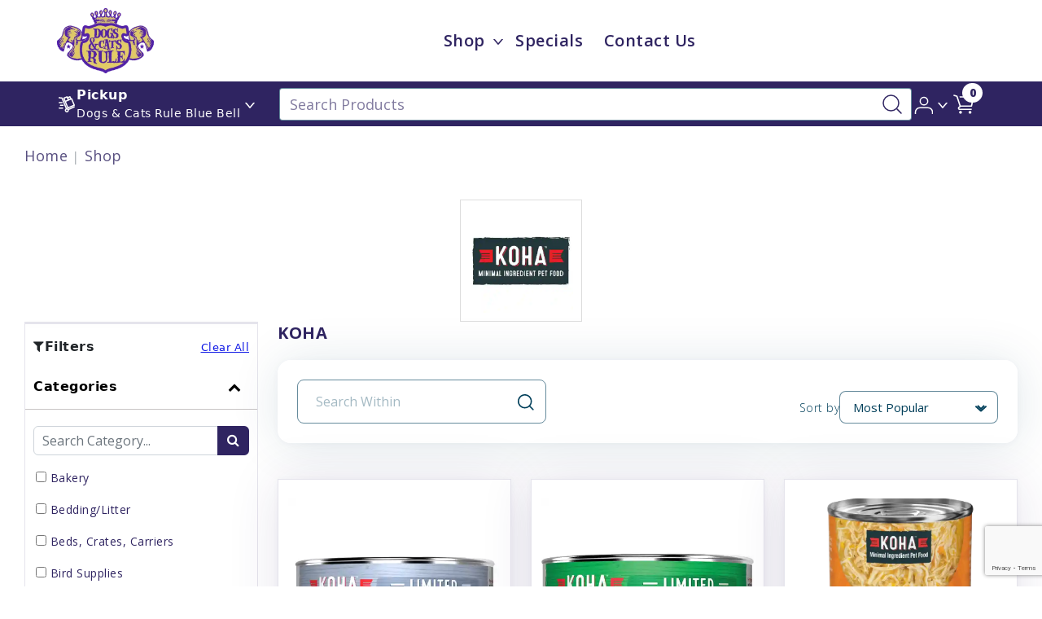

--- FILE ---
content_type: text/html; charset=utf-8
request_url: https://www.google.com/recaptcha/api2/anchor?ar=1&k=6Leq8qYfAAAAADnpCJwUOtlGNIfQKHBDydIik5k9&co=aHR0cHM6Ly9zaG9wLmRvZ3NhbmRjYXRzcnVsZS5jb206NDQz&hl=en&v=N67nZn4AqZkNcbeMu4prBgzg&size=invisible&anchor-ms=20000&execute-ms=30000&cb=br88itszmkpr
body_size: 48533
content:
<!DOCTYPE HTML><html dir="ltr" lang="en"><head><meta http-equiv="Content-Type" content="text/html; charset=UTF-8">
<meta http-equiv="X-UA-Compatible" content="IE=edge">
<title>reCAPTCHA</title>
<style type="text/css">
/* cyrillic-ext */
@font-face {
  font-family: 'Roboto';
  font-style: normal;
  font-weight: 400;
  font-stretch: 100%;
  src: url(//fonts.gstatic.com/s/roboto/v48/KFO7CnqEu92Fr1ME7kSn66aGLdTylUAMa3GUBHMdazTgWw.woff2) format('woff2');
  unicode-range: U+0460-052F, U+1C80-1C8A, U+20B4, U+2DE0-2DFF, U+A640-A69F, U+FE2E-FE2F;
}
/* cyrillic */
@font-face {
  font-family: 'Roboto';
  font-style: normal;
  font-weight: 400;
  font-stretch: 100%;
  src: url(//fonts.gstatic.com/s/roboto/v48/KFO7CnqEu92Fr1ME7kSn66aGLdTylUAMa3iUBHMdazTgWw.woff2) format('woff2');
  unicode-range: U+0301, U+0400-045F, U+0490-0491, U+04B0-04B1, U+2116;
}
/* greek-ext */
@font-face {
  font-family: 'Roboto';
  font-style: normal;
  font-weight: 400;
  font-stretch: 100%;
  src: url(//fonts.gstatic.com/s/roboto/v48/KFO7CnqEu92Fr1ME7kSn66aGLdTylUAMa3CUBHMdazTgWw.woff2) format('woff2');
  unicode-range: U+1F00-1FFF;
}
/* greek */
@font-face {
  font-family: 'Roboto';
  font-style: normal;
  font-weight: 400;
  font-stretch: 100%;
  src: url(//fonts.gstatic.com/s/roboto/v48/KFO7CnqEu92Fr1ME7kSn66aGLdTylUAMa3-UBHMdazTgWw.woff2) format('woff2');
  unicode-range: U+0370-0377, U+037A-037F, U+0384-038A, U+038C, U+038E-03A1, U+03A3-03FF;
}
/* math */
@font-face {
  font-family: 'Roboto';
  font-style: normal;
  font-weight: 400;
  font-stretch: 100%;
  src: url(//fonts.gstatic.com/s/roboto/v48/KFO7CnqEu92Fr1ME7kSn66aGLdTylUAMawCUBHMdazTgWw.woff2) format('woff2');
  unicode-range: U+0302-0303, U+0305, U+0307-0308, U+0310, U+0312, U+0315, U+031A, U+0326-0327, U+032C, U+032F-0330, U+0332-0333, U+0338, U+033A, U+0346, U+034D, U+0391-03A1, U+03A3-03A9, U+03B1-03C9, U+03D1, U+03D5-03D6, U+03F0-03F1, U+03F4-03F5, U+2016-2017, U+2034-2038, U+203C, U+2040, U+2043, U+2047, U+2050, U+2057, U+205F, U+2070-2071, U+2074-208E, U+2090-209C, U+20D0-20DC, U+20E1, U+20E5-20EF, U+2100-2112, U+2114-2115, U+2117-2121, U+2123-214F, U+2190, U+2192, U+2194-21AE, U+21B0-21E5, U+21F1-21F2, U+21F4-2211, U+2213-2214, U+2216-22FF, U+2308-230B, U+2310, U+2319, U+231C-2321, U+2336-237A, U+237C, U+2395, U+239B-23B7, U+23D0, U+23DC-23E1, U+2474-2475, U+25AF, U+25B3, U+25B7, U+25BD, U+25C1, U+25CA, U+25CC, U+25FB, U+266D-266F, U+27C0-27FF, U+2900-2AFF, U+2B0E-2B11, U+2B30-2B4C, U+2BFE, U+3030, U+FF5B, U+FF5D, U+1D400-1D7FF, U+1EE00-1EEFF;
}
/* symbols */
@font-face {
  font-family: 'Roboto';
  font-style: normal;
  font-weight: 400;
  font-stretch: 100%;
  src: url(//fonts.gstatic.com/s/roboto/v48/KFO7CnqEu92Fr1ME7kSn66aGLdTylUAMaxKUBHMdazTgWw.woff2) format('woff2');
  unicode-range: U+0001-000C, U+000E-001F, U+007F-009F, U+20DD-20E0, U+20E2-20E4, U+2150-218F, U+2190, U+2192, U+2194-2199, U+21AF, U+21E6-21F0, U+21F3, U+2218-2219, U+2299, U+22C4-22C6, U+2300-243F, U+2440-244A, U+2460-24FF, U+25A0-27BF, U+2800-28FF, U+2921-2922, U+2981, U+29BF, U+29EB, U+2B00-2BFF, U+4DC0-4DFF, U+FFF9-FFFB, U+10140-1018E, U+10190-1019C, U+101A0, U+101D0-101FD, U+102E0-102FB, U+10E60-10E7E, U+1D2C0-1D2D3, U+1D2E0-1D37F, U+1F000-1F0FF, U+1F100-1F1AD, U+1F1E6-1F1FF, U+1F30D-1F30F, U+1F315, U+1F31C, U+1F31E, U+1F320-1F32C, U+1F336, U+1F378, U+1F37D, U+1F382, U+1F393-1F39F, U+1F3A7-1F3A8, U+1F3AC-1F3AF, U+1F3C2, U+1F3C4-1F3C6, U+1F3CA-1F3CE, U+1F3D4-1F3E0, U+1F3ED, U+1F3F1-1F3F3, U+1F3F5-1F3F7, U+1F408, U+1F415, U+1F41F, U+1F426, U+1F43F, U+1F441-1F442, U+1F444, U+1F446-1F449, U+1F44C-1F44E, U+1F453, U+1F46A, U+1F47D, U+1F4A3, U+1F4B0, U+1F4B3, U+1F4B9, U+1F4BB, U+1F4BF, U+1F4C8-1F4CB, U+1F4D6, U+1F4DA, U+1F4DF, U+1F4E3-1F4E6, U+1F4EA-1F4ED, U+1F4F7, U+1F4F9-1F4FB, U+1F4FD-1F4FE, U+1F503, U+1F507-1F50B, U+1F50D, U+1F512-1F513, U+1F53E-1F54A, U+1F54F-1F5FA, U+1F610, U+1F650-1F67F, U+1F687, U+1F68D, U+1F691, U+1F694, U+1F698, U+1F6AD, U+1F6B2, U+1F6B9-1F6BA, U+1F6BC, U+1F6C6-1F6CF, U+1F6D3-1F6D7, U+1F6E0-1F6EA, U+1F6F0-1F6F3, U+1F6F7-1F6FC, U+1F700-1F7FF, U+1F800-1F80B, U+1F810-1F847, U+1F850-1F859, U+1F860-1F887, U+1F890-1F8AD, U+1F8B0-1F8BB, U+1F8C0-1F8C1, U+1F900-1F90B, U+1F93B, U+1F946, U+1F984, U+1F996, U+1F9E9, U+1FA00-1FA6F, U+1FA70-1FA7C, U+1FA80-1FA89, U+1FA8F-1FAC6, U+1FACE-1FADC, U+1FADF-1FAE9, U+1FAF0-1FAF8, U+1FB00-1FBFF;
}
/* vietnamese */
@font-face {
  font-family: 'Roboto';
  font-style: normal;
  font-weight: 400;
  font-stretch: 100%;
  src: url(//fonts.gstatic.com/s/roboto/v48/KFO7CnqEu92Fr1ME7kSn66aGLdTylUAMa3OUBHMdazTgWw.woff2) format('woff2');
  unicode-range: U+0102-0103, U+0110-0111, U+0128-0129, U+0168-0169, U+01A0-01A1, U+01AF-01B0, U+0300-0301, U+0303-0304, U+0308-0309, U+0323, U+0329, U+1EA0-1EF9, U+20AB;
}
/* latin-ext */
@font-face {
  font-family: 'Roboto';
  font-style: normal;
  font-weight: 400;
  font-stretch: 100%;
  src: url(//fonts.gstatic.com/s/roboto/v48/KFO7CnqEu92Fr1ME7kSn66aGLdTylUAMa3KUBHMdazTgWw.woff2) format('woff2');
  unicode-range: U+0100-02BA, U+02BD-02C5, U+02C7-02CC, U+02CE-02D7, U+02DD-02FF, U+0304, U+0308, U+0329, U+1D00-1DBF, U+1E00-1E9F, U+1EF2-1EFF, U+2020, U+20A0-20AB, U+20AD-20C0, U+2113, U+2C60-2C7F, U+A720-A7FF;
}
/* latin */
@font-face {
  font-family: 'Roboto';
  font-style: normal;
  font-weight: 400;
  font-stretch: 100%;
  src: url(//fonts.gstatic.com/s/roboto/v48/KFO7CnqEu92Fr1ME7kSn66aGLdTylUAMa3yUBHMdazQ.woff2) format('woff2');
  unicode-range: U+0000-00FF, U+0131, U+0152-0153, U+02BB-02BC, U+02C6, U+02DA, U+02DC, U+0304, U+0308, U+0329, U+2000-206F, U+20AC, U+2122, U+2191, U+2193, U+2212, U+2215, U+FEFF, U+FFFD;
}
/* cyrillic-ext */
@font-face {
  font-family: 'Roboto';
  font-style: normal;
  font-weight: 500;
  font-stretch: 100%;
  src: url(//fonts.gstatic.com/s/roboto/v48/KFO7CnqEu92Fr1ME7kSn66aGLdTylUAMa3GUBHMdazTgWw.woff2) format('woff2');
  unicode-range: U+0460-052F, U+1C80-1C8A, U+20B4, U+2DE0-2DFF, U+A640-A69F, U+FE2E-FE2F;
}
/* cyrillic */
@font-face {
  font-family: 'Roboto';
  font-style: normal;
  font-weight: 500;
  font-stretch: 100%;
  src: url(//fonts.gstatic.com/s/roboto/v48/KFO7CnqEu92Fr1ME7kSn66aGLdTylUAMa3iUBHMdazTgWw.woff2) format('woff2');
  unicode-range: U+0301, U+0400-045F, U+0490-0491, U+04B0-04B1, U+2116;
}
/* greek-ext */
@font-face {
  font-family: 'Roboto';
  font-style: normal;
  font-weight: 500;
  font-stretch: 100%;
  src: url(//fonts.gstatic.com/s/roboto/v48/KFO7CnqEu92Fr1ME7kSn66aGLdTylUAMa3CUBHMdazTgWw.woff2) format('woff2');
  unicode-range: U+1F00-1FFF;
}
/* greek */
@font-face {
  font-family: 'Roboto';
  font-style: normal;
  font-weight: 500;
  font-stretch: 100%;
  src: url(//fonts.gstatic.com/s/roboto/v48/KFO7CnqEu92Fr1ME7kSn66aGLdTylUAMa3-UBHMdazTgWw.woff2) format('woff2');
  unicode-range: U+0370-0377, U+037A-037F, U+0384-038A, U+038C, U+038E-03A1, U+03A3-03FF;
}
/* math */
@font-face {
  font-family: 'Roboto';
  font-style: normal;
  font-weight: 500;
  font-stretch: 100%;
  src: url(//fonts.gstatic.com/s/roboto/v48/KFO7CnqEu92Fr1ME7kSn66aGLdTylUAMawCUBHMdazTgWw.woff2) format('woff2');
  unicode-range: U+0302-0303, U+0305, U+0307-0308, U+0310, U+0312, U+0315, U+031A, U+0326-0327, U+032C, U+032F-0330, U+0332-0333, U+0338, U+033A, U+0346, U+034D, U+0391-03A1, U+03A3-03A9, U+03B1-03C9, U+03D1, U+03D5-03D6, U+03F0-03F1, U+03F4-03F5, U+2016-2017, U+2034-2038, U+203C, U+2040, U+2043, U+2047, U+2050, U+2057, U+205F, U+2070-2071, U+2074-208E, U+2090-209C, U+20D0-20DC, U+20E1, U+20E5-20EF, U+2100-2112, U+2114-2115, U+2117-2121, U+2123-214F, U+2190, U+2192, U+2194-21AE, U+21B0-21E5, U+21F1-21F2, U+21F4-2211, U+2213-2214, U+2216-22FF, U+2308-230B, U+2310, U+2319, U+231C-2321, U+2336-237A, U+237C, U+2395, U+239B-23B7, U+23D0, U+23DC-23E1, U+2474-2475, U+25AF, U+25B3, U+25B7, U+25BD, U+25C1, U+25CA, U+25CC, U+25FB, U+266D-266F, U+27C0-27FF, U+2900-2AFF, U+2B0E-2B11, U+2B30-2B4C, U+2BFE, U+3030, U+FF5B, U+FF5D, U+1D400-1D7FF, U+1EE00-1EEFF;
}
/* symbols */
@font-face {
  font-family: 'Roboto';
  font-style: normal;
  font-weight: 500;
  font-stretch: 100%;
  src: url(//fonts.gstatic.com/s/roboto/v48/KFO7CnqEu92Fr1ME7kSn66aGLdTylUAMaxKUBHMdazTgWw.woff2) format('woff2');
  unicode-range: U+0001-000C, U+000E-001F, U+007F-009F, U+20DD-20E0, U+20E2-20E4, U+2150-218F, U+2190, U+2192, U+2194-2199, U+21AF, U+21E6-21F0, U+21F3, U+2218-2219, U+2299, U+22C4-22C6, U+2300-243F, U+2440-244A, U+2460-24FF, U+25A0-27BF, U+2800-28FF, U+2921-2922, U+2981, U+29BF, U+29EB, U+2B00-2BFF, U+4DC0-4DFF, U+FFF9-FFFB, U+10140-1018E, U+10190-1019C, U+101A0, U+101D0-101FD, U+102E0-102FB, U+10E60-10E7E, U+1D2C0-1D2D3, U+1D2E0-1D37F, U+1F000-1F0FF, U+1F100-1F1AD, U+1F1E6-1F1FF, U+1F30D-1F30F, U+1F315, U+1F31C, U+1F31E, U+1F320-1F32C, U+1F336, U+1F378, U+1F37D, U+1F382, U+1F393-1F39F, U+1F3A7-1F3A8, U+1F3AC-1F3AF, U+1F3C2, U+1F3C4-1F3C6, U+1F3CA-1F3CE, U+1F3D4-1F3E0, U+1F3ED, U+1F3F1-1F3F3, U+1F3F5-1F3F7, U+1F408, U+1F415, U+1F41F, U+1F426, U+1F43F, U+1F441-1F442, U+1F444, U+1F446-1F449, U+1F44C-1F44E, U+1F453, U+1F46A, U+1F47D, U+1F4A3, U+1F4B0, U+1F4B3, U+1F4B9, U+1F4BB, U+1F4BF, U+1F4C8-1F4CB, U+1F4D6, U+1F4DA, U+1F4DF, U+1F4E3-1F4E6, U+1F4EA-1F4ED, U+1F4F7, U+1F4F9-1F4FB, U+1F4FD-1F4FE, U+1F503, U+1F507-1F50B, U+1F50D, U+1F512-1F513, U+1F53E-1F54A, U+1F54F-1F5FA, U+1F610, U+1F650-1F67F, U+1F687, U+1F68D, U+1F691, U+1F694, U+1F698, U+1F6AD, U+1F6B2, U+1F6B9-1F6BA, U+1F6BC, U+1F6C6-1F6CF, U+1F6D3-1F6D7, U+1F6E0-1F6EA, U+1F6F0-1F6F3, U+1F6F7-1F6FC, U+1F700-1F7FF, U+1F800-1F80B, U+1F810-1F847, U+1F850-1F859, U+1F860-1F887, U+1F890-1F8AD, U+1F8B0-1F8BB, U+1F8C0-1F8C1, U+1F900-1F90B, U+1F93B, U+1F946, U+1F984, U+1F996, U+1F9E9, U+1FA00-1FA6F, U+1FA70-1FA7C, U+1FA80-1FA89, U+1FA8F-1FAC6, U+1FACE-1FADC, U+1FADF-1FAE9, U+1FAF0-1FAF8, U+1FB00-1FBFF;
}
/* vietnamese */
@font-face {
  font-family: 'Roboto';
  font-style: normal;
  font-weight: 500;
  font-stretch: 100%;
  src: url(//fonts.gstatic.com/s/roboto/v48/KFO7CnqEu92Fr1ME7kSn66aGLdTylUAMa3OUBHMdazTgWw.woff2) format('woff2');
  unicode-range: U+0102-0103, U+0110-0111, U+0128-0129, U+0168-0169, U+01A0-01A1, U+01AF-01B0, U+0300-0301, U+0303-0304, U+0308-0309, U+0323, U+0329, U+1EA0-1EF9, U+20AB;
}
/* latin-ext */
@font-face {
  font-family: 'Roboto';
  font-style: normal;
  font-weight: 500;
  font-stretch: 100%;
  src: url(//fonts.gstatic.com/s/roboto/v48/KFO7CnqEu92Fr1ME7kSn66aGLdTylUAMa3KUBHMdazTgWw.woff2) format('woff2');
  unicode-range: U+0100-02BA, U+02BD-02C5, U+02C7-02CC, U+02CE-02D7, U+02DD-02FF, U+0304, U+0308, U+0329, U+1D00-1DBF, U+1E00-1E9F, U+1EF2-1EFF, U+2020, U+20A0-20AB, U+20AD-20C0, U+2113, U+2C60-2C7F, U+A720-A7FF;
}
/* latin */
@font-face {
  font-family: 'Roboto';
  font-style: normal;
  font-weight: 500;
  font-stretch: 100%;
  src: url(//fonts.gstatic.com/s/roboto/v48/KFO7CnqEu92Fr1ME7kSn66aGLdTylUAMa3yUBHMdazQ.woff2) format('woff2');
  unicode-range: U+0000-00FF, U+0131, U+0152-0153, U+02BB-02BC, U+02C6, U+02DA, U+02DC, U+0304, U+0308, U+0329, U+2000-206F, U+20AC, U+2122, U+2191, U+2193, U+2212, U+2215, U+FEFF, U+FFFD;
}
/* cyrillic-ext */
@font-face {
  font-family: 'Roboto';
  font-style: normal;
  font-weight: 900;
  font-stretch: 100%;
  src: url(//fonts.gstatic.com/s/roboto/v48/KFO7CnqEu92Fr1ME7kSn66aGLdTylUAMa3GUBHMdazTgWw.woff2) format('woff2');
  unicode-range: U+0460-052F, U+1C80-1C8A, U+20B4, U+2DE0-2DFF, U+A640-A69F, U+FE2E-FE2F;
}
/* cyrillic */
@font-face {
  font-family: 'Roboto';
  font-style: normal;
  font-weight: 900;
  font-stretch: 100%;
  src: url(//fonts.gstatic.com/s/roboto/v48/KFO7CnqEu92Fr1ME7kSn66aGLdTylUAMa3iUBHMdazTgWw.woff2) format('woff2');
  unicode-range: U+0301, U+0400-045F, U+0490-0491, U+04B0-04B1, U+2116;
}
/* greek-ext */
@font-face {
  font-family: 'Roboto';
  font-style: normal;
  font-weight: 900;
  font-stretch: 100%;
  src: url(//fonts.gstatic.com/s/roboto/v48/KFO7CnqEu92Fr1ME7kSn66aGLdTylUAMa3CUBHMdazTgWw.woff2) format('woff2');
  unicode-range: U+1F00-1FFF;
}
/* greek */
@font-face {
  font-family: 'Roboto';
  font-style: normal;
  font-weight: 900;
  font-stretch: 100%;
  src: url(//fonts.gstatic.com/s/roboto/v48/KFO7CnqEu92Fr1ME7kSn66aGLdTylUAMa3-UBHMdazTgWw.woff2) format('woff2');
  unicode-range: U+0370-0377, U+037A-037F, U+0384-038A, U+038C, U+038E-03A1, U+03A3-03FF;
}
/* math */
@font-face {
  font-family: 'Roboto';
  font-style: normal;
  font-weight: 900;
  font-stretch: 100%;
  src: url(//fonts.gstatic.com/s/roboto/v48/KFO7CnqEu92Fr1ME7kSn66aGLdTylUAMawCUBHMdazTgWw.woff2) format('woff2');
  unicode-range: U+0302-0303, U+0305, U+0307-0308, U+0310, U+0312, U+0315, U+031A, U+0326-0327, U+032C, U+032F-0330, U+0332-0333, U+0338, U+033A, U+0346, U+034D, U+0391-03A1, U+03A3-03A9, U+03B1-03C9, U+03D1, U+03D5-03D6, U+03F0-03F1, U+03F4-03F5, U+2016-2017, U+2034-2038, U+203C, U+2040, U+2043, U+2047, U+2050, U+2057, U+205F, U+2070-2071, U+2074-208E, U+2090-209C, U+20D0-20DC, U+20E1, U+20E5-20EF, U+2100-2112, U+2114-2115, U+2117-2121, U+2123-214F, U+2190, U+2192, U+2194-21AE, U+21B0-21E5, U+21F1-21F2, U+21F4-2211, U+2213-2214, U+2216-22FF, U+2308-230B, U+2310, U+2319, U+231C-2321, U+2336-237A, U+237C, U+2395, U+239B-23B7, U+23D0, U+23DC-23E1, U+2474-2475, U+25AF, U+25B3, U+25B7, U+25BD, U+25C1, U+25CA, U+25CC, U+25FB, U+266D-266F, U+27C0-27FF, U+2900-2AFF, U+2B0E-2B11, U+2B30-2B4C, U+2BFE, U+3030, U+FF5B, U+FF5D, U+1D400-1D7FF, U+1EE00-1EEFF;
}
/* symbols */
@font-face {
  font-family: 'Roboto';
  font-style: normal;
  font-weight: 900;
  font-stretch: 100%;
  src: url(//fonts.gstatic.com/s/roboto/v48/KFO7CnqEu92Fr1ME7kSn66aGLdTylUAMaxKUBHMdazTgWw.woff2) format('woff2');
  unicode-range: U+0001-000C, U+000E-001F, U+007F-009F, U+20DD-20E0, U+20E2-20E4, U+2150-218F, U+2190, U+2192, U+2194-2199, U+21AF, U+21E6-21F0, U+21F3, U+2218-2219, U+2299, U+22C4-22C6, U+2300-243F, U+2440-244A, U+2460-24FF, U+25A0-27BF, U+2800-28FF, U+2921-2922, U+2981, U+29BF, U+29EB, U+2B00-2BFF, U+4DC0-4DFF, U+FFF9-FFFB, U+10140-1018E, U+10190-1019C, U+101A0, U+101D0-101FD, U+102E0-102FB, U+10E60-10E7E, U+1D2C0-1D2D3, U+1D2E0-1D37F, U+1F000-1F0FF, U+1F100-1F1AD, U+1F1E6-1F1FF, U+1F30D-1F30F, U+1F315, U+1F31C, U+1F31E, U+1F320-1F32C, U+1F336, U+1F378, U+1F37D, U+1F382, U+1F393-1F39F, U+1F3A7-1F3A8, U+1F3AC-1F3AF, U+1F3C2, U+1F3C4-1F3C6, U+1F3CA-1F3CE, U+1F3D4-1F3E0, U+1F3ED, U+1F3F1-1F3F3, U+1F3F5-1F3F7, U+1F408, U+1F415, U+1F41F, U+1F426, U+1F43F, U+1F441-1F442, U+1F444, U+1F446-1F449, U+1F44C-1F44E, U+1F453, U+1F46A, U+1F47D, U+1F4A3, U+1F4B0, U+1F4B3, U+1F4B9, U+1F4BB, U+1F4BF, U+1F4C8-1F4CB, U+1F4D6, U+1F4DA, U+1F4DF, U+1F4E3-1F4E6, U+1F4EA-1F4ED, U+1F4F7, U+1F4F9-1F4FB, U+1F4FD-1F4FE, U+1F503, U+1F507-1F50B, U+1F50D, U+1F512-1F513, U+1F53E-1F54A, U+1F54F-1F5FA, U+1F610, U+1F650-1F67F, U+1F687, U+1F68D, U+1F691, U+1F694, U+1F698, U+1F6AD, U+1F6B2, U+1F6B9-1F6BA, U+1F6BC, U+1F6C6-1F6CF, U+1F6D3-1F6D7, U+1F6E0-1F6EA, U+1F6F0-1F6F3, U+1F6F7-1F6FC, U+1F700-1F7FF, U+1F800-1F80B, U+1F810-1F847, U+1F850-1F859, U+1F860-1F887, U+1F890-1F8AD, U+1F8B0-1F8BB, U+1F8C0-1F8C1, U+1F900-1F90B, U+1F93B, U+1F946, U+1F984, U+1F996, U+1F9E9, U+1FA00-1FA6F, U+1FA70-1FA7C, U+1FA80-1FA89, U+1FA8F-1FAC6, U+1FACE-1FADC, U+1FADF-1FAE9, U+1FAF0-1FAF8, U+1FB00-1FBFF;
}
/* vietnamese */
@font-face {
  font-family: 'Roboto';
  font-style: normal;
  font-weight: 900;
  font-stretch: 100%;
  src: url(//fonts.gstatic.com/s/roboto/v48/KFO7CnqEu92Fr1ME7kSn66aGLdTylUAMa3OUBHMdazTgWw.woff2) format('woff2');
  unicode-range: U+0102-0103, U+0110-0111, U+0128-0129, U+0168-0169, U+01A0-01A1, U+01AF-01B0, U+0300-0301, U+0303-0304, U+0308-0309, U+0323, U+0329, U+1EA0-1EF9, U+20AB;
}
/* latin-ext */
@font-face {
  font-family: 'Roboto';
  font-style: normal;
  font-weight: 900;
  font-stretch: 100%;
  src: url(//fonts.gstatic.com/s/roboto/v48/KFO7CnqEu92Fr1ME7kSn66aGLdTylUAMa3KUBHMdazTgWw.woff2) format('woff2');
  unicode-range: U+0100-02BA, U+02BD-02C5, U+02C7-02CC, U+02CE-02D7, U+02DD-02FF, U+0304, U+0308, U+0329, U+1D00-1DBF, U+1E00-1E9F, U+1EF2-1EFF, U+2020, U+20A0-20AB, U+20AD-20C0, U+2113, U+2C60-2C7F, U+A720-A7FF;
}
/* latin */
@font-face {
  font-family: 'Roboto';
  font-style: normal;
  font-weight: 900;
  font-stretch: 100%;
  src: url(//fonts.gstatic.com/s/roboto/v48/KFO7CnqEu92Fr1ME7kSn66aGLdTylUAMa3yUBHMdazQ.woff2) format('woff2');
  unicode-range: U+0000-00FF, U+0131, U+0152-0153, U+02BB-02BC, U+02C6, U+02DA, U+02DC, U+0304, U+0308, U+0329, U+2000-206F, U+20AC, U+2122, U+2191, U+2193, U+2212, U+2215, U+FEFF, U+FFFD;
}

</style>
<link rel="stylesheet" type="text/css" href="https://www.gstatic.com/recaptcha/releases/N67nZn4AqZkNcbeMu4prBgzg/styles__ltr.css">
<script nonce="ps3Q_0ZHewIYM0BkZvCf1w" type="text/javascript">window['__recaptcha_api'] = 'https://www.google.com/recaptcha/api2/';</script>
<script type="text/javascript" src="https://www.gstatic.com/recaptcha/releases/N67nZn4AqZkNcbeMu4prBgzg/recaptcha__en.js" nonce="ps3Q_0ZHewIYM0BkZvCf1w">
      
    </script></head>
<body><div id="rc-anchor-alert" class="rc-anchor-alert"></div>
<input type="hidden" id="recaptcha-token" value="[base64]">
<script type="text/javascript" nonce="ps3Q_0ZHewIYM0BkZvCf1w">
      recaptcha.anchor.Main.init("[\x22ainput\x22,[\x22bgdata\x22,\x22\x22,\[base64]/[base64]/[base64]/ZyhXLGgpOnEoW04sMjEsbF0sVywwKSxoKSxmYWxzZSxmYWxzZSl9Y2F0Y2goayl7RygzNTgsVyk/[base64]/[base64]/[base64]/[base64]/[base64]/[base64]/[base64]/bmV3IEJbT10oRFswXSk6dz09Mj9uZXcgQltPXShEWzBdLERbMV0pOnc9PTM/bmV3IEJbT10oRFswXSxEWzFdLERbMl0pOnc9PTQ/[base64]/[base64]/[base64]/[base64]/[base64]\\u003d\x22,\[base64]\\u003d\x22,\[base64]/Cs8O4EcKSRcKRw6wBQ8OQw4XDt8O0w5locsKfw7LDtRhoZ8K9wqDCmnTCoMKQWUVkZ8ORF8Kuw4t7NMKZwpojfGoiw7sJwpc7w4/[base64]/DqMKpViHDn8KKUkXDg8OPFMOrHj4/GcOAwpDDosKUwrrCvnDDucOtDcKHw5jDsMKpb8KgIcK2w6VoE3MWw7TCikHCq8O2eVbDnWvCn349w4/DkC1BLMK/wozCo0LCsw5rw4oBwrPCh23CgwLDhVPDrMKOBsO7w59RfsOOOUjDtMOlw5XDrHgsLMOQworDh3LCjn1MOcKHYk3DgMKJfDjChyzDiMKOK8O6wqRANT3CuzbCtCpLw7nDkkXDmMOqwqwQHxZbWgxmEh4DEsOOw4spdFLDl8OFw6bDiMOTw6LDq3XDvMKPw4zDvMOAw70/[base64]/[base64]/ZcO7w6MXfRTCvWBCM18Mwo7Cu8K4w65DYsKRMRVnIhgyV8OlUxQcPcOxSsOUOmUAY8KMw4HCrsOawqLChMKXSSfDr8KpwrDDnShZw5J8wpzCjjnDs3vDrcOOw63CoEQvcWJNwr9EIB7Dji/Ckk9CIVJ3MsKCaMKDwq/CmmUkE07CgcKNw7jDtHXDicK7w7/[base64]/CvcKmw5Nowr3DmXXDgB7Ct0QuwobCuDfCmhhkfsK9YMOQw7prw7/Ds8OCbMKQJXF9UMOhw4zDi8ONw7vDn8Kkw7rChMOHEMKAZh/CgGLDmsObworClcODw5LCssKPBcOWw5MJe0NXB3XDhMOdD8Ouwpx8w5wEw43DocK8w4I8wp/DrcKefcOvw5hCw4ozOcOveybCiUnDh3Fxw6LCiMKpMg7Cr2k7G0DCscKWZMO9wod6w4bDhsOLCAF8B8OBAWVibMOifUHDkAlFw7rCh0xHwp/CkjjCkTA3wqspwpPDl8OAwq/ChQsNVcOAc8KEQxt3ZDnDnizCgsKFwovDmhhPw6rDocKZL8KmPcOndcKTwpPCgUjDq8Oow6pHw7pEw4nCmzTCphAWG8OCw6jCl8KwwqctY8OpwqDCv8OCJzXDhD/DjQ7DtH0qJ2jDq8OLwqtVCl3DrX5dD3MSwqZpw7PChDZ7QcOyw4pCVsKEaAAVw7UDQMK3w6tdwrp4JzlwVMOCw6RJZhzCqcK6CsKfwrp+AcOkw5gsfDPCkFbCqwrCrSjDu3ZQw58PasO/wqIQw60AQEPCksO1CcKzw6LDimrDswtlw6rDoW7DvkvDusO6w7HCnwIRfmjCq8Osw6Bnwp14UcK+LRvDocKzw7XDhA0/A3bDg8OWw4lyFlTCk8OPwo9mw5zDg8O7VHxUZcKzw6pwwrzCksOaDcKiw4DClsKxw6NtWnFIwp3DjyjCmMKTwrPCrcKnOsOywrvCshZOwobDsEtFw4LDiFQOwqEYwpjDvX8qwpIEw4PCiMOmWjHDsFnCgC/Cq1w2w5fDvHLDiCfDhUbDoMKzw6XDp3pFccOJwr/Dvw9UwoLClgHCggnCscKvQMOaYyzCv8ORw6bCtUXDuhM0wpZxwpvDssKTJsKvQcOJWcOqwpp9w4lLwq04woQww6/Cl3/DjsK7wozDisKtw5/Cm8OWw7hTOAXDgHp9w5JdL8Owwp5Ie8OYWhl4wroPwpxSwqvDqWPDmU/DplXDuy84Zhs3F8KeeBzCu8OcwqZaCMO6BcOQw7DCln3CvcO2bcOrw4E5w4kmASsjw5IPwo0UPcO7SsOqSQ5LwoPDocKSwqzClcOLS8OYw4fDlsOCZMKRBGvDnC/DvQvCjWjDr8KnwoTDj8OSw5fCvwlsFh4jX8Ksw4zCp1Ncw5FAeVfDlzvDvcKhwq7CjR/[base64]/CtVAXwqTCtsOuEcOywqB2OsK5wopZYMKdw5wgC8OaJcO/[base64]/[base64]/Cl8K8wpQ5w6XDtMKPwqPDjsOdK8Ovw5dQEn8QW8KhcXjCp3vCkRnDocKFUVIEwo57w7Utw7PCpiRcwrfCpcKmwq1+JcObwqjCrjoywp9kYljCikAnw7BIGjNXVyfDjy5EfWZQw45Vw4F/[base64]/[base64]/DsMKaw6IZwqxvwqLDjsK7w7nChWvDvMKUeDI2OVxpwoNnwrRzAsOWw6fDjQQdNg3DgMK2wrhfwroXYsKrw5ZdVljCpithwq0twqzCnA/CnAskw5zDh13Cnj3Cq8O4w4UnLRcswq54O8KZIsKew4vDlx3CpBvCpWzDiMK2w4bCgsOJRsOeVsOowqB3w45FKSEUbcOAQMOxwq0/QU5sCF4MZMKLESpiDC3ChMKow5wiw40hFzDCv8OMZsOHIsKfw4jDk8KADBJgw4DCnyl4wpllVsK9DcKowq/[base64]/QsKDwqUWw5bDuWwvED4GPB7Cn15QUcKOwqsDwrVtwqxOw7fCkMO7w6ArZn0IDMKDw6FPaMOZWsOADwDDiUQIw7PCiFjDn8KWCm/[base64]/[base64]/[base64]/[base64]/ChMOiwr3CvQEnw452w7zDlsK5CsO3w4fDvMKmEcKPa1F/w6cawrcCwp/DrR7DtMOZdCpNw6nCmsO5DC9Ow63Cu8OJw5kowr/DpsOCw47Ds2djJFLCpBotwobDisO6PCPCvsOeR8KZRsO/wrjDrT91w7LCvUk3V2vCn8OofWQCNgpNw5UCw5swFcKYVsKZdCsNFATDrMOWIhYxwocUw6tpTcOcbkU+wr3DtT9Cw4fDp2Niwp3CgcKhTQt4f2gkJS8HwqjDusOlw7xkwr7Dk27Dq8KmOMKFCnbDlcKmVMKdwoHDgj/DtsOadcKaZ03CiGfDosOdEA3Cp3jDn8KHT8OuGQ5/[base64]/ChMKiwosQGsKJShrCuMOow7HClT3Cm8OIwoTCj8OvTcORM2nCmcO8w77CpDNaf0vDgjPCmxfDk8OlRXFtBcKRGcOWLC0hAjEJw6tFYizCmkx/GVFoDcO2YQnCucOBwrfDgAcFLMOSS2DChTbDmsKXDUxRw44wbSLCrVwbw53DqjrDtcK9SiPChcOjw4oFH8O1WsKlSUTCtRAJwqnDrx/CmMKfw73DuMKnIEx+wpBJwq46K8KeUcONworCp0ZEw7zDthEWw7XDsX/CjUANwp4dZcO7R8KSwoE6IjnDkDA/DMOHBULCrsK4w6BlwpJuw5wgw5nDjMKyw6vCsUXDh21rWsOdCFZcY0DDk39Jw6TCrxTCrsKKNUc9w7URAFhSw7XCk8OwOkrCixYNbcK/O8KCUsKgdcKhwrx9wqbCiAk/IXPDpFLCq3LCgnhgb8KOw6cfEcOfNmswwrHDgsOmP2FzLMO8BMOYw5HCoA/ChRIcFFZVwqbCsFXDlW3DmXBZCTkVw7PDv23DmcOCw40VwowgRj0pwq03NVIvbcOfwolkw4M1w70Gwp3DiMK7w4bDmTjDlQvDh8KjMW9yRnzCvsO2wqnCp3/[base64]/[base64]/DpcOiFzY1w5HDiXwZRgzChMOYHsOEDgBTfcKKDcKcR180w5w7HyfCsArDtVfDm8K3GMOLKcKjw4J6fndow6hpAsOudBUlUzDDnsO3w68oS0FZwqEewrXDkiLDs8Ofw5nDuhNgKgwEcXARw5NdwrNHw7Y+FcOSVMOkWcKdfXwtHS/DrH43XMOAHRIIwqXCnxROwobDvFLCqUTChcKKwrfCkMOgFsOpbcKaGnXDonLCmMO/[base64]/DmGM2TMK5B1HDssO3w6kFwqtGLzhadMOhOMOow77CvcO3wrTCtsK+w6LDkHLDicK7wqNvRWfDj23Cu8OkL8Otw67CmSFdw6/DrGsSw7DDiwvDqFQuAsO4wqYKwrd1w7fCs8Odw6zCl0h5VxzDpMOPTmd2J8KNwq0DTF/ChMOsw6PCjj0PwrYrb2hAwq8iw6zDusK+wo9RwqLCucOFwopqwrYQw6RNF2LCsElGMjcZw5UAYmlWLMKbwr/CviBqb2kXwqnDhMOFBwwxAnIUwrTDg8KpwrHCrMO2wrEIw6PDqsOAwpVRJMK/w57DuMK4wq3Crw1Yw57CvsOdZ8OLBMOHw5zCv8OALMOMRDIEXU7DrBoNw40nwoXDhQ3DijDDs8O2w4XDpSHDjcKOXkHDnhJfw74xMsKRLHzCuwHCoVdGRMO/Ah3Dswh2w4vDlg8Ew4bDvC3DmVoxwplxd0cswqEgw7tiXhjDvmdeesOdwo06wrHDocKmWMO9ecK/w5/DmsOdR0tpw6jCkcKlw4xrw6rCm3PCncKrw41vwrp9w7vDn8O9w4g+bD/[base64]/[base64]/[base64]/[base64]/[base64]/DqsOSNMKpw4xjwoZeN8OKw5xhXmPCvsOwwqd3csKdHRDCjMOUSwAQbXQ3XWLCoFlXbU7Cs8K+V35XScKcUsKgw5zDuWTDrMOgwrQSwpzDiknCg8KkFXLChcO2S8KIB3DDhnrDumJhwqhjw6Jawo/CnlnDs8KOYFbCjMOyEHHDqQnDk2Mqwo3DmkUvw5wcwrTCjh4wwoBwN8KJQMKyw5nDsCdTwqDCssO7L8Klw4JjwqdlworCqC9QJnHChlfCnMKiw6fCiW/[base64]/wokSUMOlCcOOwovCqwPChHbCnMKaFC9ubcK2wqXCp8O2w6PCtcK8fBA2bSjDsAPCscKWeHcIXcKvQMO9w5zCmMOfMcKFw5sCYMKLw79OFcOQw7/Dggllw5fDs8KzUMK7w5FrwpFmw7nCscOKVcK9w5FGw7XDnMOYC3fDoHF8wp7Ct8OPRC/[base64]/wqXDscOaw6AZw7bDqxBmw7vCuMOnRsO8D000Ukl1w6nDtRfDuUpnUxjDjMOkR8KWw50sw5xCO8K7wpDDqi3DpDlDw4gSUsOKfcKzw5jClkFKwrhgWATDhMOxw7/[base64]/CocKrP8K+w6UbMMO5wpR3R37CrsOrwoDCuDjCgsKEdMKgw6bDo0zCm8KUw78qw4bDqRdAbDMYfcOswqM0wpzCkMKBK8OFwqjCr8OgworClMOgdgEeFcOPE8KWeVs0AhjDsXBawoZKUW7CgMKOL8OGbcKWwqcEwrjCngR/[base64]/CmcOMJyXCiW9xw6rCtcOZwqlbw4rCknbDksKMaSgDJxQBbRcAcsKQw63Cn1J/U8O5w48QAMKnbk7CjcO7wqPCh8OHwpx+HVoODXZ1cwZqSsOOwo0gBiHCocORWsOSw5tKdmnCihjCngfCq8Ktw5/DnXo8QlQ5w4pULR3Duz5QwosIIsKww7XDu0rCq8OEw7IvwpTCkcKpasKOflbCkMOUwoLDgMOIeMOXw6XCksKjw7lUwol8wpQ3wrHCkMOXw4wqwpLDtMKGw6DDjiVFAcOTe8O/WkLDnm1Rw4jCrmV3w5nDiitywrsmw7nCvyrDj0p9WMK/wppFHMO2LcKjMMOTwrhow7DCqxDCh8OlL0l4PxbDjhTCrwZCwpJSccKwFF5zQsOYwpfCvj1Gw6RFw6TClStowqLDq1kefAHCssKHwoY3WcOHwp3CnMOmwol5E3nDkD07MXokLcOcPzBDXXLDscOadgMrUwkSw4XCusO+wozCpsO5WHUUBsKswo4lwr4xw5/DicKuE0fDvTlaAMOHUhzDlMKbBjbDh8OTPMKRw5xPwrjDnDDCgWLCkSzDlE/CmkbDv8KRah8Mw75Iw4UuN8K1dMKkAiVvGhzCsz/DkDTDlXbDpXDDi8KowphawrLCo8K9MX/DpyvDiMK6CALCrmnDqMKbw4wbJsK/H0Q3w4fChnbDhE/[base64]/[base64]/DshNXwrvDuMO+Xj3DosKLbRF0E8Obw7/DtsKAw6DCnSzCksOONVnCo8Ksw50mwrvCqzvCpcOtacOMw7M+Lk8ZwozClQ9tNznDiyQRTh1Uw4oUw6zDg8O/w5gKHwM9ahVgwojCnlvCqmdpLMK/CgLDv8ObVjzDqkDDpsK0eDpAJsKNwprDmRkCwq3DicODbsOzw7jCssOpw45nwqXDtMKsRBrChGhkwoXDusOpw4U8VSLDhcKHYcK/[base64]/CssOgw77DtAhsSMKLwp95Hy1Ge3bDrXd7TMOmw6Qcwp5fakDCp0rChEYXwr1Kw5PDvsOtwozDvsOhLiRSwpcac8KrSVMdIVrCk3ptRSRzwqIdSUZzWGI6TXxRIhM7w7c4VEbCvMO7CsOqwrnDkjPDvcO6QsK4fXRhwp7DtMKxeTEhwpQxb8KVw4/CgFPDlcKLc1DCiMKRwqHDlcO8w5odwqvChsOZc0sQw5jCjWHClB7CgWgISQk4TAERwqvCn8Oowr0fw6rCrcOmVXLDi8KqbDXCnVHDgAPDnSFdw6Iuw5zCoShtw6nCoh9QCmnCozAQTkvDrgYuw6PCtsO6TsOcwozCk8KVEMKrCsKjw49Xw61kwoLCqj/Cpgs+woTCvDJHwqrCmyzDhMOkHcOheEphGsO7AmcIwprDosO5w6JHdMKreW/CnBHDuxvCvsKTOyZST8O9w63DiCHCoMOgwrLDmUoQSGXCtcKkwrDCncO+w4fCritww5TDp8OTwqUQw6Axw7tWE1VywpnDlcKGL13DpsKnfW7CkADDp8KwIlZBwq88wrh5w4pMw7XDkyUjw7wIcsOCwqo7w6DDjiEtHsOlwp7DnMK/AsOjXldWbUlEagDCt8K8RsOvDMKpw6QNNcKzAcO5e8ObG8KJwqXClzXDrSNxWCbCocK3QRDDu8K2w4DChsO9ARrDosO/L3NmXwzDpjFqw7XDrsKqWsKHXMO6wr/CtCLDhHZzw5/Dj8KOJyrCv1E8czzCk101NwxPBVjCs3dOwrA0wolDWxZawrFKasKrc8KeEsKJwpTCt8KuwrHCvFnCmix2w6ZRw6otBybCgWLCqkIhVMOOw6MwflfCgsOOe8KUCMKJT8KSJ8Olw5vDo2HCt2/[base64]/[base64]/[base64]/CgcO1w5N6w74QwrbCosKrwp01w7bCvk/DgMOQwoxjFCDCqcK9Q3TDnRobaVvCq8KvBcOhX8ONw70mJsKyw5YrXWFbeB/ClTN1LR5RwqABcEpMSxx3OFwXw6M2w4k/[base64]/[base64]/DrG9OwonCnsOlAsKcG8OCHcKIRcONw6xXwoHCp8Ovw4HCpMOZw4DDg8OwNcO9w6kgw4paQsKVw6UDwqnDpCY9a3oJw6RdwoZ+KiltZcOswpXCl8Kvw5rCmzbChSg5JMOEV8OjTsKww5HCnsOCfzLDvWtwGjvDpMOca8O/JUYvZsOwEUbDhcKDIMKEwqnDscOkF8KdwrHDvHTDlgDCjmnCnsOLw6HDtsK2HGkyCShHXRDDh8Oiw6vCpsORwoXDssOVQcK8Jjd2BVI7wpYBV8OrMVnDg8KVwp83w6PCgkY5wqnCgsKpwpnCpg7DvcOHw6vDhcOdwr1uwolOEMKjwonDjcOqYsO8a8OEwo/DuMKnIXnCvCLDhkDCvsONw79NL2x7K8Ozwog0KMKewpLDmMOjTC7Dt8O3bcOQwrjCnMKHVMK8GSwFQQbCjMOqZ8KLaF9Lw7nDmDo/[base64]/CqsKIEMOMYcKcw5fCicKlwoPCmjNOwqDDicKNasKbBMKbb8Kufz3CsWzCscO/TMOeQSAhwrs8woLCg0zCo2U/[base64]/DiMKmIybDosKrw5fDmkLCtQ4Xf8KqwpV6w4vDqyl4wq3Dg3R1BMOMw6xVwr9sw6x7L8K9Y8OeBcO2R8K1wqQdwromw48ObMKlDsOnFsOpw6/CjsKgwrHDlTJywrrDmmk1LcOucsOcQ8K1V8O3IWR0H8Ohw6bDi8O/[base64]/[base64]/[base64]/XVtYPsK+QGjDu8KmfcOCbMKFw6EPw7BASgEve8OQwoLCiAwFJ8Kcw6TCg8OdwrnDqjg8w7HCs0pSw6QWwo1CwrDDgsOOwqtpVsKBJ149RhnDnQt2w4xWAGZvw47CvMKNw4jCmlMkw43Dv8OgNj/Dn8OSw6TDvMO7wofCvHHDmMOTbcKwI8KzwpfDtcKcw5jCk8Oww5/ClsK7w4J2ZDJBwpfCiVzDsHlZNMOUZMOhwpnClMO2w7Qzwp7DgMK+w5ccVXFMCHVdwr9Rw4jDsMOoSsKxMijCu8KKwp/DlsOlI8O4UcObAsKdesKnYFHDvx3ChyDDnk7DgsOKNQjDq3HDlcK/w6x2wpPDlRZVwq/DqMO7acKuSGRkdnsow51YZcK5woLDtFNRDcKFwpppw5IiCm7CoVNGU0AWGDjDsSYUQRjChnXDv2NDw4/DmGZxw47CqcKfU3xDwpzCocK3w5Rqw6pjw7J5U8O3wqTCrRLDmX/CjFRewq7Ds3HDkcOnwrI4wqQ9bsKmwqvDg8OJwqoww48pwoDCgwzCtkEXYxLCocOFw5PCtMKDKsOKw4/Dkn3Di8OaNcKGBXl/wpbCo8OSYAxwQ8K7AWoIw6h9wrw5wppKT8O6TEDCn8Kkw7wUFsKXazB1w6QnwprDvkNBZcOmO0vCq8KIN2fCh8KKPDVIwplgwrsEccKZw7fCv8O0CMOfLi8vwqrCgMO6w5Ega8KTw5QFwoLDtiRVAcOWeSjClsKyVgrDkHDCnVvCocKVwo/Cl8KyD2DCjsOoBzgawpEpDjpuw4w2S2LCmDvDrTYNKsOqWcKtw4jDv17Cs8Owwo/DkUTDjUzDvFTCkcK0w5hyw4Q/AXgqA8OIw5TCmwXDuMOywrzCqjsNPkhdeB/DqFJKw7rDty96w4Y2dFzCjsKxw7bDvsOZTnrDu1fCnMKUTMO0Fk0RwonDksO4woPCtFUQDcOtBMKDwp3CsCjDuT3DhUfDmBnCmQVQNsKXCwJmPwAQwpRidcKPw5l8TsO8XQ0jKV/DogXDl8K0CVrDrxEbM8OoMFHDlcKbdUXDq8OOE8OgKhsmw5DDoMOgcC7CtMOpLGfDvG0AwrB3wolswpw/wqAjwqclZy7DjH3DvsKTFCcJJi/CusKxwq4LNUHCkcO/[base64]/Ck8OpFiDDpBLCvAHCu3xWYGs0RzsBw4J9ScKUbcOlwoRxJXLDqcO9w43DiAfCmMOZTQtjIhvDhsKXwrA6w7Q2worDgkBjfMO5G8KmNyrClyshwqDDqMOcwqdwwqdkcsOzw7pkw6V5w4IfVMOow5HDn8KmHsOXCGTCixVJwrTCgS7CscK/w6xTOMKkw7vCuSEmHh7DjQFnNWzDiGVNw7PCkMOZw75LFCwIJsOiwoPDm8OgKsKqw6Z6wqQqfcOQwo4IQsKUAE4fEWgYwovCucOXwr/Ck8OnPxonwowkSMOITg/CljLCsMKTwooSGEoiwr1Mw59bMMO5EcONw7h4eF9DeR3CksOYYMOWYMOoNMOHw6YiwoEBwpvCisKNw50+BjXCucK/w5ArI0DCocOuwrPCisKlw4ZIw6ZFZHLCuADCk3/DkcO5w6DCjBAnQMK6worDgnZNBQzCsikAwqJgAMKkXVx8blDDjVFCw6thwqHDry7DsVgVwq1AdzTCqlbCiMKPwoN+SiLCkcKYwpfDvcKmwokQccOHUz7DvsORHwNHw70yUwUxaMOOEcKTEEPDji45VzDChFESwpJdP0XChcOkDMOLw6zDm3TCqMOww4fCgcK/Jh1vwr7CmMKNwq9gwrgrIsKmPsOSQcO1w6N1wqzDgz3Cu8O/HxPCrHjCpMKsODrDncOjZcOBw5LCosO1w6wFwolhTXLDkcOgPB0wwpPCqgnCvn3Dr1Q2GCRRwrbCpVQ9MEDDh2vDgMOiXh1hwqxVMRECXsKuccOEN3fCl37DtMO2w4BlwqQFcBpSw4kgwrnCswLCqUFCHMOQPE4/wpsSa8KJKcOhw4HCnR13wp5Jw6zChE7CqEzDqcOPHVzCkg3Cv2pXw6Q2A3LClsK+woogMMOsw7zDsFTCh3jCujNJAsOvQsOrf8OzJnpwHiRLw6cPwpnDiQ43PcOww6nDpcK9wpoITcOBOcKSwrAjw54/EsKlwoLDggTDiTzCqsO8RFDCrcOXMcOtwrfCpEI0BF3DkgrCocOrw60iIsOZEcK/wq1jw6gOaHLCi8ONOsOFAgRYw6bDjnpbw6ZYV2jDhzRRw7g4wptdw5cXZgzChiTCicKvw7vDvsOhw6HCrALCq8O1wpRlw7t4w5E3VcKwZ8OSTcKNaWfCqMOCw4jDkhHCkMO4wqYEw4HDtWvCgcKIw7/DqsOGw53Dh8OiWMKAc8KBakQswpcTw5RpVg/Ci1PCpmrCocO4w4MpYcO+d1A/wqchLMORNg8Cw73Cp8KOw5HCnsKQw4QCQ8Omw6DCkQXDgMKMaMOrMhfChMOXbGXCmcKpw49hwr7CjMO6wp0JMR7CkcK/QCA+w5XCkhVyw7LDkwJ4VHAiwpVcwpFNZsOYPWrCoXPDpMOgwrHChlBLw6bDqcKdw5vCsMO/X8O+R0bCo8KQwpbCs8O7w4JUwpXCqAkkb2Fdw5/DqcK8BQsYM8Kiwr5vZ0XCo8OlTh3CsmhOw6ITwolawoFHHjJtw4PCs8K5ETXDkkptwpLCtAIuYMKYwqLDm8Kcw7hxwphWeMOLdW3ChyLCkVU5QMOcwp4hwpvChhg9w6cwVMOvwqHDvcKWCD3Dik90wq/Dqm9OwrhEannDhHvClcKUw7fDgGjDnwrClj1qQsOhwp/CrsKDw5/CuA0ewr7DkMOiegfChcOYw6nDscORUipWwofDjwBTJ2kAwobDo8OtwrjCsGZiGm/DhzHDmsKHJ8KtMmdYw5PCtsOmOMK2wqU6w617w6PDkm7CrHw1ByzDpsORdcOvw5YSw4XDi2fCgAQ1w7rCs1zCt8KMF3oeJxZiSnfDj2NWwqPDlmfDlcOBw7TDtjnDvMOneMKmwofChcOXGMOpLzfDsSdxS8OBeh/DmsOGa8OfCMKYw63DmcK3wqIlwrLCmWbDgRp2YmRid3LDj0fCvcOiWsOPw6rDksK+wr3CqcOVwptxCl8VOwIoSGZeeMOawo/DmBDDglY2wohkw4nDucK+w7ABw47CusK/dhI1w4wPScKtfibCvMOLDcKsNglkwqvDgy7CqcKwaFI0AsKVwpXDiRs9w4LDucO/[base64]/[base64]/w5lZw6xND8KRMSPCvcOqw53CusKIWEZyw6RIYC8Fw5PCv1zDgXALRcKOKnzDqm7DlcKlwp7DsSsTw6XCicKyw5sBTMKuwqfDujLDg33DgxsOwrXDn2jCmVsJDcOmH8KSwpHDpj/[base64]/bcKQwpYAYiLCiMKJwqPDkcO4esKgw7oUw75FBAUyBERXw4zCv8OKX3ZeA8O4w7rClsO2w6RHwp/Do3hPNMKtw7h5LAvCucKLw5DDrU7Dkj/Dq8KXw79Sfx1Ww4obw6XCjcK5w48Gw4jDjyIewq/CgcOWBHh2wpZvw64Cw6ANwrovLsOKw5RnW14AFVHCgmkZHnw9wp7ClVlAI2jDujzDmcKIE8OuF3bChl1/L8KLwoXCrzcIw5TClSzCtsOJU8K/AXUiV8OUw64Vw6QDdcO2RsOLIivDssKpd2kxwpjCkmNIbMOLw7XChsOww6PDnsKsw5J/woINw68Vwr03wpHCmgZ/w7ErMQjCusKAd8O3woxtw77DngNSw4dqw7bDtH/DkzTCgsKCwpRBHcOkPsOMPwnCrcKkV8Kbw5dQw6zChTl9wrA7CGbDtRJlw4QrPRsfGXTCtMKVw7vDjcOMeC9XwoHCoBM8ScOTTzhyw7pawoXCuVHCvXrDj0zDosO3wpEqw5JQwqLCrsO6d8OMZhjDpsK+w6wrw51Qw7d5w45jw6gKwqdqw5oPL30dw4UDC002DD/[base64]/Dj8KXw5XCvzQeUsKJe20SLcKmW8OkwpLDtcOcw4sOw4XCnsOycG/[base64]/Diw/DgcOJPDNRw7/Cn3NGwpc+FcKjIMKyHzRXwoBFXMKtDGhBwo4GwoLDpcKJCsOkOS3CpRDDk3/[base64]/CvsK8AsKFw5jDhcKhwrbCmjFtwoptw4QKw4fCpMOxTUfClGDCicKCSx8QwqFHwolyNsKdRzsSwp3CgsOow6sTMSgFQMKmZ8KdYMKLRio1w6Bsw7hXdcKCe8OhPcOjUcOQw45Pw7TDscKmwqbCmysneMKMwoEFw5/CiMOgwqoawoNjEHteVsOvw7kZw7k+dSvDo1/DjMOqLTzClcOJwq3CgBvDhTIKfTcEGk3CuG7CscKNeS8Hwp3Dj8K/[base64]/CtsKWZRZbFHbDjcOBdcKCFmM/d2HDgcK0OWJKeksbwp5iw6EtKcOywppjw4vDriFmRETCnsKhw4Y9wpkBPgU8w6zDosOXOMK/[base64]/OghKA17DlF/[base64]/[base64]/DtGTDvcOgw4UBbhhpK8OLw77Ck29wwqzCq8K5w5oXwqBmw61bwrggFsKWwrPCicKGw5Z0DCBtDMKhWEDCnMKaD8Kyw6Eow6MNw79JcVQkwovDscOLw6DCsUoFw7JHwrMnw48/wpXCv2DCoxXDssKSEBTCjMOVXGDCssKrNzHDqsOPM150fWt/wrfDpQoqwoQ7wrdFw5Ycw5xnbynDlVwhO8O4w43Dv8OiccKxXDDDvQEzw6R9wqLCqsOxM0ZTw5TDo8KhP2vCgcKsw6bCvjHDgMKKwoAoacKVw4xMdiLDrMKMwq/DlD/CjA3Dk8ONX2HCqMO2ZlLCs8KVw5o9woDCoCsCwrDCr3vDiA/DgcOcw5bCkHA+w4fCtMKEw63DulzCocKnw43DmcOUe8K8MANRNMO4R28fAAE6w6pewprDhhrCnWDDk8OKFQDCuhfCkMOCEMKwwpLCv8O/w7QMw7HDhmbCgUoKYiM3w67DjDjDqsOtw4TCsMKObsO7w7cWZyNNwocYIUtBUT58N8OLFD/Dk8KGbj0iwo8cw5vDnsKYbsKdaXzCq2lNwqknN3PCvFg4QsOywovCkm/DkHd4RsOTVCt0wqHDoUkuw70+YcKcwqjDkMOqCcOQwp3Chw/Dv2pbwrpYworDhcKowrs/[base64]/DuVcNw5/ChsOMwrjCoMKhw4coIWYwJcORUcKdw7zCg8KxVhDDusKlwp0KecOYw4hTw5AQwo7CgMOpKsOrel12K8KxRwXCucKkAFkjwoZGwq5FeMOvfcKaQAtLw7s8w7HCk8KYbS7DmsKzwrHDnnAmXMKZYXIuHcOVFzzCsMOVUMK7ScKMBEXCgBrCjsK/[base64]/CiyzCk8KSwrDDvsK+wp3Cv8K4wrzCg1zDshA4cRHCtCRYw6PDq8O/U34aOVF9w5jCkcKaw5YJXcKvHMKyDHgBwrnDrcOWwrXCtMKiQQXCu8Kpw5tFw6LCowBtO8KUw6BMGBrDvcOjTcO/IXLCuGUHU2JKZ8KEYMKEwrs2GMOzwpXCgyBgw5/CvMO9w5jDn8Kcwp3CiMKRdsKdfMOCw4BcTsK3woFwAMO7w4vCisKoZ8OLwqEzP8KowrtRwoPCrMKgNsOJIH/[base64]/DlMKRB3bCnsKVXFQuAsKyNMK8LyDCiMKtw494w7/Cu8OkwpHDtUZlVcOQFcKvwrzDsMK4GTbDpBZdw6HDpMOhwofDgMKJwrksw54IworDo8OMw6zDrMKKBcKoSA/DkMKaL8K1XF7ChsK4O3bCr8OoQkfCj8KtWsOGa8Onw4hZw61Lwrs2woTDpTLDh8OQfMKtwq7DogHDrFk4DQfCn2c8Ty/DujLCmFXDvB/DnMKHw7dOw5nCkMO6wokiw7sVfXQzwpEGFMO1c8OVOMKEwoQJw5QTw7LCtQ3DsMOuYMKMw6/Cp8O/w6xiSEDDrSfCvcOSwpDDpjs1aCUfwq1ADcKfw5hWVMOjwo1Mw6Nkf8OWbABgwp/CqcKpLsKswrMUTSPCliLCpB/Cviw1VQvCm2/DisOQMkMHw5U5wprChUQsdjgBFsKfHTzCvcOFYsObwoREf8O2w5gDw5TDl8Otw4Mzw4lCw7cUIsK/w4MTcVzDqhUGw5Rmw7HCn8OrChY0ScOmETzCkSzCkgNBKjUCwodiwoXCm1vDpS/Dj1x4wofCsD/DhmJawpMywpPCiC/DpMK7w6hnCUgaEsKlw5HCuMOAw4XDicOYw4PChFJ4UcO4w7ojw6/Do8KIdRd/wqLDlWssZcKqw5/ChMOHPsOPwrUyL8O2LcKncGFSw4sCJ8OTw5fDrS/ChsOLXiYrUycXw5fCvRBJwoDDmjJwX8KXwoN/dMOLw6jCjHXDjcOAwo3Dmnh4NArDtsKmOXHDs21FCRvDh8Oewq/CmsOlwoHCrBjCtMKhBQbCkcKAwo06w4vDul1ow4ReQcKrY8K1wp/DocK9XXVkw7HDgT4SaQ9BbcKDwplebsOVw7DClFzDnQlYdcOVBDPCu8O1wojDhsO1wqDDgWdAdSACXCJlNsK3w7d/bGXDnMKCLcKYfX7Co0/CoibCr8OQw7DCggPDr8KEwrHCgMKkF8OvE8O7NWnCh08kS8KWw4PDi8KiwrPDrcKpw5l1wppfw5/Do8K/a8KIwrvDjEzCgsKsI13DusOUwphAGi7Cv8O5HMOxH8Kxw4XCjcKZPwvCu1jClMKRw7cew45iw5Z0ZUM2IgJ6wrfCkh/DrAZqVj9Rw4osdDIIN8OYFGd/w7kzLwADwpEvbMK/[base64]/wphKw5fCpGVmLMOOw6zDg8KlD8Kfwp7DvMKcXMOMw47ClzVbdn8ibxnCu8Omw6pkOcKgDgBxw4HDsXvDtR3DlQI0NsK7wooERsKxw5Iow4/Dl8ObD07DmcO8d2/CsE/CgcOhCMKdw5TCk2tKwrvCmcOTworDh8KYwoXDmX0hKsKjf2xFwq3CsMKfwpjCsMOTwrrDnMOUwoA1w4sbe8KUw7HDvxYXWy8/w5MbWcKgwrLCtMOUw5xVwrXClMO0T8OFw5XCq8OCeCXDt8KKwrxhw4k6w7IHfHQaw7RILUl1FcO7cS7DnV58WmcHw5DCnMOyc8OncsOuw48+wplOwr3CscKVwqPCl8Kxcy7Dg1rDrHcSeRbCoMOewpU/[base64]/wpTCnMODM8KGWsOfwr7DiMKiwovDhmzCoMOVw4rCicKpAUtrwojDrMKow7zCgXFKwqrDv8KHw7bDkwFVw6hBAMKDdGbCh8Kqw54gdcK7IFnDunJ1IGV/[base64]/DvcOcG8Khw6DCuBoqwqwSEsKuw6UmQFxOw7DDvsKLM8Kew5IkXH/CkcO0bcOsw6XCqcOmw7QiJcOHwrfDo8K5e8KjfBnDpMO2wrDCmT3DlBzCtcKgwr/CsMOeWMOUworCnMORaH3CvWbDuzPDosOMwo8EwrHDiCRmw7xawrZQLMKDwo/[base64]/Cj8OAw64gwqAREwgawofDoMOFBT4cSTLCg8OAw4oWw452eWMDwrbCqMKAwozDnWDCisOxwo0HHsOcYFpYNGdcw6nDsn/CqMOwQcOmwqYvw4Nyw4MaSmPCrBlxLkZRfhHCvw/DucOMwoInwpvClMOkEMKOw7oEw43Dl1PDtVLCkzBMQlJ6J8OSNShSw7LCs05KLMOVw7FSSVrDuXt1wpIww6VjLCjDjw8ww5DDqsKlwoR7M8OSw4YsXGPDkCZ/[base64]/DhcKtZQ4Fwp5sw4wIw7YKRsKiw68/D8KKw7TCiMOrRsO5VhB2wrPCn8KbckFBCkHCtcOow6TCgSLDkj3Cs8KFYCnDkMOUw5PCnjUHUMOiwp9+SzcSI8O+wofDhE/DtCw9wpl2OMKDSiF0wqXDvsOIdHoiHhHDqcKJCF3CiijDm8KYaMOFBEQ4wp0IS8KDwqnCrgBjIMOdIsKsPmrCtMO9wpRHw7TDjmbDr8KpwqgXbAM8w4rDjsKewqlowpFLYsOQVxlKwp/ChcKyHE/DvArCkQJ/Y8Oxw4JHC8OKA2V7w5PCmgt7RMKuCsKcwrjDmMODMsKwwrPDt0vCosOBVVkIbTcNV27DrgDDosKYWsK7WMOyCkzCqmY0QiU4BMOxw7Myw77Dgi4JIg9jSMKAwo54HGxmSHVSw4RXwpdzP3tCP8KJw4tOwqhoQWN6VFdHCSzCs8OROVoFwr/CicOrOMOdVQXDp1rDsBQ9YTrDisK6DMKrWsOWwobDuWDDkk5nw5bDtjbCmsOhwq45UcKGw7FQwpQOwr7DoMOtw67DjcKHZcK1PAgVRsK+fHIVacOkw7bDjGLDiMOwwq/CrcKcEWXCrU0tVsO6bDvCkcOpY8KWREzCksOQd8OgMcKawrfDqi8Tw7wWw4bDksK8wrMufxjDvcKsw6swEA\\u003d\\u003d\x22],null,[\x22conf\x22,null,\x226Leq8qYfAAAAADnpCJwUOtlGNIfQKHBDydIik5k9\x22,0,null,null,null,0,[21,125,63,73,95,87,41,43,42,83,102,105,109,121],[7059694,778],0,null,null,null,null,0,null,0,null,700,1,null,0,\[base64]/76lBhn6iwkZoQoZnOKMAhnM8xEZ\x22,0,0,null,null,1,null,0,1,null,null,null,0],\x22https://shop.dogsandcatsrule.com:443\x22,null,[3,1,1],null,null,null,1,3600,[\x22https://www.google.com/intl/en/policies/privacy/\x22,\x22https://www.google.com/intl/en/policies/terms/\x22],\x226dipS0DqXt7HMmn6fS3eOncnkrI8pw/y9CK9uM3D8AE\\u003d\x22,1,0,null,1,1769824147418,0,0,[196],null,[157,190],\x22RC-xurZA_AG0KOA_w\x22,null,null,null,null,null,\x220dAFcWeA7NM-OS5Ugt3IJCBKhs2TKBdn4_npOp7zx7WQECUUR4GF5bYBoSUPpx4az3ZWKUlpuW76Y9dW375CCTo0QlebxqhXogfg\x22,1769906947661]");
    </script></body></html>

--- FILE ---
content_type: text/css
request_url: https://shop.dogsandcatsrule.com/media/themecss/websitetheme_20260130235613.css
body_size: 1590
content:




@import url('https://fonts.googleapis.com/css2?family=Open+Sans:ital,wght@0,300;0,400;0,500;0,600;0,700;0,800;1,300;1,400;1,500;1,600;1,700;1,800&family=Poppins:ital,wght@0,100;0,200;0,300;0,400;0,500;0,600;0,700;0,800;0,900;1,100;1,200;1,300;1,400;1,500;1,600;1,700;1,800;1,900&display=swap');



















:root {
    
    --primary: #2f2461ff;
    --secondary: #2f2461ff;

    --global-primary-color: #2f2461ff;
    --global-secondary-color: #2f2461ff;
    --global-highlight-color: #EB8207FF;
    --global-alert-color: #A40000FF;

    
    --heading-font: 'Open Sans', Arial, sans-serif;
    --general-font: 'Open Sans', Arial, sans-serif;

    
    --button-font: 'Open Sans', Arial, sans-serif;

    
    --global-font-alignment: center;

    
    --accodian-icon-primary: url("data:image/svg+xml,%3csvg xmlns='http://www.w3.org/2000/svg' viewBox='0 0 16 16' fill='%232f2461ff'%3e%3cpath fill-rule='evenodd' d='M1.646 4.646a.5.5 0 0 1 .708 0L8 10.293l5.646-5.647a.5.5 0 0 1 .708.708l-6 6a.5.5 0 0 1-.708 0l-6-6a.5.5 0 0 1 0-.708z'/%3e%3c/svg%3e");
    --select-dropdown-icon-primary: url("data:image/svg+xml,%3csvg xmlns='http://www.w3.org/2000/svg' viewBox='0 0 16 16'%3e%3cpath fill='none' stroke='%232f2461ff' stroke-linecap='round' stroke-linejoin='round' stroke-width='2' d='m2 5 6 6 6-6'/%3e%3c/svg%3e");
    --checkbox-arrow-primary-color: url("data:image/svg+xml,%3csvg xmlns='http://www.w3.org/2000/svg' viewBox='0 0 20 20'%3e%3cpath fill='none' stroke='%232f2461ff' stroke-linecap='round' stroke-linejoin='round' stroke-width='3' d='m6 10 3 3 6-6'/%3e%3c/svg%3e");
    --radio-circle-primary-color: url("data:image/svg+xml,%3csvg xmlns='http://www.w3.org/2000/svg' viewBox='-4 -4 8 8'%3e%3ccircle r='3' fill='%232f2461ff'/%3e%3c/svg%3e");
    --radio-circle-secondary-color: url("data:image/svg+xml,%3csvg xmlns='http://www.w3.org/2000/svg' viewBox='-4 -4 8 8'%3e%3ccircle r='3' fill='%232f2461ff'/%3e%3c/svg%3e");
    --modal-close-btn-primary-color: url("data:image/svg+xml,%3csvg xmlns='http://www.w3.org/2000/svg' viewBox='0 0 16 16' fill='%232f2461ff'%3e%3cpath d='M.293.293a1 1 0 0 1 1.414 0L8 6.586 14.293.293a1 1 0 1 1 1.414 1.414L9.414 8l6.293 6.293a1 1 0 0 1-1.414 1.414L8 9.414l-6.293 6.293a1 1 0 0 1-1.414-1.414L6.586 8 .293 1.707a1 1 0 0 1 0-1.414z'/%3e%3c/svg%3e");

    
    --primary-color-01-opacity:  #2f24611a ;
    --secondary-color-01-opacity:  #2f24611a ;
    --primary-color-02-opacity:  #2f246133 ;
    --secondary-color-02-opacity:  #2f246133 ;
    --primary-color-04-opacity:  #2f246166 ;
    --secondary-color-04-opacity:  #2f246166 ;
    --primary-color-06-opacity:  #2f246199 ;
    --secondary-color-06-opacity:  #2f246199 ;

    --primary-color-0-04-opacity:  #2f24610a ;
    --secondary-color-0-04-opacity:  #2f24610a ;
    --primary-color-12-opacity:  #2f24611f ;
    --secondary-color-12-opacity:  #2f24611f ;

    --border-radius: 0 !important ;
}

h1, h2, h3, h4, h5, h6,
.h1-theme-bold, .h2-theme-bold, .h3-theme-bold {
    font-family: var(--heading-font);
    color: var(--global-primary-color);
    
    
    
}

p{
    font-family: var(--general-font);
    color: var(--global-primary-color);
}


li{
    font-family: var(--general-font);
    color: var(--global-primary-color);
}


.disabled-block {
    pointer-events: none;
}

a, a:hover, a:focus, a:active{
    color: var(--global-secondary-color);
}


.theme-primary-btn,
.theme-secondary-btn,
.F1, .F2, .F3, .F4,
.O1, .O2, .O3, .O4{
    font-family: var(--button-font);
    font-size: 18px;
    font-style: normal;
    font-weight: 700;
    line-height: 140%;
    letter-spacing: 0.03em;
    padding: 10px 16px;
    text-decoration: None;
    text-align: center;
    white-space: normal;
}

.theme-btn-small{
    font-size: 14px !important;
    padding: 8px 2px;
    text-wrap: nowrap;
}

/* Media query for small screens */
@media (max-width: 767px) {
    .theme-btn-small{
        font-size: 14px !important;
    }
}


    .theme-primary-btn:disabled,
    .theme-secondary-btn:disabled
    {
        opacity: 0.6;
        pointer-events: none;
    }

    .pet-status{
        padding: 4px 12px;
        gap: 4px;
        position: absolute;
        left: 10px;
        top: 10px;
        background: rgba(255, 255, 255, 0.9);
        backdrop-filter: blur(2px);
        color: var(--global-primary-color);
        font-family: var(--general-font);
    }

    .pet-image-slider-item-text{
        padding: 4px 12px;
        gap: 4px;
        position: absolute;
        right: 12px;
        bottom: 20px;
        background: rgba(255, 255, 255, 0.9);
        backdrop-filter: blur(2px);
        color: var(--global-secondary-color); 
    }

    
    
        .theme-primary-btn,
        .theme-primary-btn:disabled:hover,
        .theme-primary-btn:disabled:focus
        {
            background-color: var(--global-secondary-color);
            color: white;
            border: 2px solid var(--global-secondary-color);
        }

        .theme-primary-btn:hover, .theme-primary-btn:focus 
        {
            border: 2px solid var(--global-secondary-color);
            background-color: white;
            color: var(--global-secondary-color);
        }
        .svg-primary{
            fill: white; 
        }
        .theme-primary-btn:hover .svg-primary{
            fill: var(--global-secondary-color);
        }
    

    
    
        .theme-secondary-btn,
        .theme-secondary-btn:disabled:hover,
        .theme-secondary-btn:disabled:focus
        {
            background-color: white;
            color: var(--global-secondary-color);
            border: 2px solid var(--global-secondary-color);
        }

        .theme-secondary-btn:hover, .theme-secondary-btn:focus
        {
            background-color: var(--global-secondary-color);
            color: white;
        }
        .svg-secondary{
            fill: var(--global-secondary-color); 
        }
        .theme-secondary-btn:hover .svg-secondary{
            fill: white;
        }
    



.F1{
    background-color: var(--global-primary-color) !important;
    color: white !important;
    border: 2px solid var(--global-primary-color) !important;
}
.F2{
    background-color: var(--global-secondary-color) !important;
    color: white !important;
    border: 2px solid var(--global-secondary-color) !important;
}
.F3{
    background-color: white !important;
    color: var(--global-primary-color) !important;
    border: 2px solid white !important;
    box-shadow: 0px 1px 4px rgba(0, 63, 90, 0.06), 0px 2px 12px rgba(0, 63, 90, 0.15);
    backdrop-filter: blur(2px);
}
.F4{
    background-color: white !important;
    color: var(--global-secondary-color) !important;
    border: 2px solid white !important;
    box-shadow: 0px 1px 4px rgba(0, 63, 90, 0.06), 0px 2px 12px rgba(0, 63, 90, 0.15);
    backdrop-filter: blur(2px);
}

.F1:hover{
    background-color: white !important;
    color: var(--global-primary-color) !important;
}
.F2:hover{
    background-color: white !important; 
    color: var(--global-secondary-color) !important;
}
.F3:hover{
    background-color: var(--global-primary-color) !important;
    color: white !important;
}
.F4:hover{
    background-color: var(--global-secondary-color) !important;
    color: white !important;
}

.O1{
    background-color: white !important;
    color: var(--global-primary-color) !important;
    border: 2px solid var(--global-primary-color) !important;
}
.O2{
    background-color: white !important;
    color: var(--global-secondary-color) !important;
    border: 2px solid var(--global-secondary-color) !important;
}
.O3{
    background-color: white !important;
    color: black !important;
    border: 2px solid black !important;
}
.O4{
    background-color: rgba(0, 63, 90, 0.05) !important;
    color: white !important;
    border: 2px solid rgba(0, 63, 90, 0.05) !important;
    box-shadow: 0px 1px 4px rgba(0, 63, 90, 0.06), 0px 2px 12px rgba(0, 63, 90, 0.15);
    backdrop-filter: blur(2px);    
}

.O1:hover{
    background-color: var(--global-primary-color) !important;
    color: white !important;
}
.O2:hover{
    background-color: var(--global-secondary-color) !important; 
    color: white !important;
}
.O3:hover{
    background-color: black !important;
    color: white !important;
}
.O4:hover{
    background-color: white !important;
    color: rgba(0, 63, 90, 0.05) !important;
}



    
    .theme-primary-btn,
    .theme-secondary-btn,
    .F1, .F2, .F3, .F4,
    .O1, .O2, .O3, .O4,
    .co-note-btn,
    .co-note-btn-secondary
    {
        border-radius:  0  !important;
    }

    .video-shape,
    .card-shape,
    .image-shape
    {
        border-radius: 0px  !important;
    }

    .carousel-item-box-desc-title{
        border-radius:   0px 0px 0px 0px ;
    }

    .carousel-item-box-desc-sub-title{
        border-radius:   0px ;
    }

    .card-img-top{
        border-top-left-radius:  0px  !important;
        border-top-right-radius:  0px  !important;
    }

    .card-img-bottom{
        border-bottom-left-radius:  0px  !important;
        border-bottom-right-radius:  0px  !important;
    }

    .pet-price{
        border-radius: 0px  0px   0px 15px;
    }

    .pet-traits-bar .progress,
    .breed-traits-bar .progress
    {
        border-radius:  0px  ;
    }

    
    .breed-list-name-outer{
        border-radius: 8px;
    }

    
    .pet-image-slider-item-text,
    .pet-status,
    .filter-dropdown .dropdown-menu.show,
    .filter-dropdown button{
        border-radius:  0px  ;
    }

    
    .theme-form input,
    .theme-form textarea,
    .theme-form select{
        border-radius:  0px   !important;
    }

    
    .theme-form input[type="checkbox"]
    {
        border-radius:  0px   !important;
    }



--- FILE ---
content_type: application/javascript
request_url: https://shop.dogsandcatsrule.com/static/pinogy_shop/js/product-list-2.0.7.js
body_size: 11015
content:
// Debounce variables for cart operations
let addToCartDebounceTimer = null;
let accumulatedQuantity = 0;

// SVG imports
const statSvg = '/static/pinogy_shop/img/stat.svg';

// fetch datata
const productResource = JSON.parse(
  document.getElementById("product-resource").textContent
);

let pagination = JSON.parse(document.getElementById("pagination").textContent);

//scrolling-fetch logic
const indexFetchAnchor = 0,
  fetchAnchorPrefix = "fetch-anchor-";
let anchorElement = null,
  isLoading = false;

// sort logic
const brandFilter = document.getElementsByClassName("brand-filter"),
  categoryFilter = document.getElementsByClassName("category-filter"),
  searchInput = document.getElementById("inner-search-value"),
  searchButton = document.getElementById("search-button"),
  listLoader = document.getElementById("list-loader-item"),
  pageLoader = document.getElementById("loader-item"),
  filterContainer = document.getElementById("filter-container");

// render source
let containerBlock = document.getElementById("product-container");

// POS settings
let is_ecommerce_enabled = document.getElementById("ecommerce_enabled").textContent
let outOfStockMessage = document.getElementById("outOfStockMessage").textContent.replace(/"/g, '');
let specialOrderMessage = document.getElementById("specialOrderMessage").textContent.replace(/"/g, '');
let purchaseWithNoInv = document.getElementById("purchaseWithNoInv").textContent.replace(/"/g, '');
let showAllowSpecialOrder = document.getElementById("showAllowSpecialOrder").textContent.replace(/"/g, '');
let isSuperUser = document.getElementById("isSuperUser").textContent.replace(/"/g, '');
let showProductPrice = document.getElementById("showProductPrice").textContent.replace(/"/g, '');
let isAddToCartAllowed = document.getElementById("isAddToCartAllowed").textContent.replace(/"/g, '');
let showOutOfStockMessage = JSON.parse(document.getElementById("showOutOfStockMessage").textContent);
let showSpecialOrderMessage = JSON.parse(document.getElementById("showSpecialOrderMessage").textContent);

// product item template
let productItemTemplate = `<% if(it.productItem.product_prices.price !== "" ){ %>
  <div <% if(it.isFetchAnchor){ %>id="<%=it.fetchAnchor%>" onscroll="<%=it.fetchAnchor%>"<% } %> class="col-12 col-sm-6 col-xl-4 productcardList d-flex flex-column">
    <div class="card imgCard productcard d-flex flex-column h-100">
        <% if(it.productItem.prlocs_stocking_rule == "Special Order" && !it.productItem.prod_do_not_track_inventory && showSpecialOrderMessage) { %>
          <div class="badge offers" style="display: flex;">
            <span><%= specialOrderMessage %></span>
          </div>
        <% } else if (it.productItem.prlocs_stocking_rule == "Stock" && it.productItem.invtry_qty <= 0.00 && !it.productItem.prod_do_not_track_inventory && showOutOfStockMessage) { %>
          <div class="badge offers" style="display: flex;">
            <span><%= outOfStockMessage %></span>
          </div>
        <% } else if(it.productItem.promotions) { %>
          <% it.productItem.promotions.forEach(function(promotion){ %>
            <% if(promotion.kind != "Astro Frequent Buyer" && promotion.kind != "Astro Offer") { %>
              <span class="badge offers">
                <a href="<%= promotion.promotion_url %>" role="button"><%= promotion.name %></a>
              </span>
            <% } %>
          <% }) %>
        <% } %>

        <div class="img-prod" style="text-align: center;width: 100%; padding: 12px;">
          <a class="" href="<%= it.productItem.page_url %>" role-"button">
            <img style="width: inherit; height: 282px; object-fit: contain;"
              src="<%= it.productItem.image %>"
              alt="<%= it.productItem.prod_long_description %>"
              class="img-fluid" 
              loading="lazy" >
          </a>
        </div>

        <div class="card-body d-flex flex-column justify-content-end" style="padding-top: 12px;padding-left: 12px;padding-right: 12px;">
          <input type="hidden" id="<%= it.productItem.page_url %>" name="prodid" value="">
          <% if(is_ecommerce_enabled!=='false' && it.productItem.prlocs_stocking_rule != 'Not Available' ){ %>
          <% it.productItem.promotions.forEach(function(promotion){ %>
          <% if(promotion.kind=="Astro Frequent Buyer" || promotion.kind=="Astro Offer") { %>
          <div class="row">
              <div class="col-12"  onclick='showmodel("<%= it.productItem.product_id %>","<%= promotion.id %>")'>
                <div class="clsfav">
                </div>
                <div class="card offer_card" role="button">
                    <div >
                    <span style="display:none"><%= promotion.kind %></span>
                      <img class="img-icon" src="/static/pinogy_new_shop/images/menu_icon/astro.png" alt="Astro"/>
                      <sapn class="clsastroDetail"><%= promotion.kind %></span>
                      
                    </div>
                </div>
              </div>
          </div>
          <% } %>
          <% }) %>
          <% } %>

          <div class="card-title" >
              <p class="card-text card-title" style="height:55px;line-height: 20px;">
                <a class="product-desc" href="<%= it.productItem.page_url %>" style="color:#333">
                  <%= it.productItem.prod_long_description.substring(0, 68)  %>               
                </a>          
              </p>
          </div>

          <% if(showProductPrice === 'true'){ %>
            <div class="price-section mb-3">
              <% if(it.productItem.product_prices.minimum_advertised_price !== "") { %>
                <div class="map-price-container">
                  <span class="product-map-price">Lower than <%= it.productItem.product_prices.minimum_advertised_price %></span>
                  <div class="product-map-price-text">
                    Add to Cart to see price.
                  </div>
                </div>
              <% } else if(it.productItem.product_prices.strikethrough_price !== "") { %>
                <div class="price-container">
                  <span class="product-sale-price"><%= it.productItem.product_prices.price %></span>
                  <span class="product-strike-through-price"><%= it.productItem.product_prices.strikethrough_price %></span>
                </div>
              <% } else { %>
                <div class="price-container">
                  <span class="product-normal-price"><%= it.productItem.product_prices.price %></span>
                </div>
              <% } %>
              
              <p class="actual-price" style="display: none;">
                <span><%= it.productItem.product_prices.price %></span>
              </p>
            </div>
          <% } %>

          <% if(isAddToCartAllowed === 'true' && it.productItem.prlocs_stocking_rule != 'Not Available' ){ %>
            <% if(it.productItem.prdct_dt_types.length){ %>
              <div class="" style="text-align:center; padding-bottom: 10px;">
                <% if(it.isSuperUser === "true"){ %>
                  <a href="javascript:;" 
                    onclick="showNoAddToCartMsg()" 
                    class="d-block theme-secondary-btn" data-toggle="tooltip "
                    title="Add to cart" style="cursor: pointer;line-height: 18px;
                    padding: 8px;    font-size: 13px;" role="button">
                  Add to Cart
                  </a>
                <% } else if(it.productItem.prlocs_stocking_rule === 'Stock' && ( it.productItem.invtry_qty > 0 || purchaseWithNoInv !== 'false' )){ %>
                  <a href="javascript:;" id="<%= it.productItem.product_id %>" 
                    onclick="addToCartList(<%= it.productItem.product_id %>,<%= it.productItem.invtry_qty %>)" 
                    class="add-to-cart d-block action-button theme-secondary-btn" data-toggle="tooltip "
                    title="Add to cart" style="cursor: pointer;line-height: 18px;
                    padding: 8px;    font-size: 13px;" role="button">
                  Add to Cart
                  </a>
                <% } else if(it.productItem.prlocs_stocking_rule === 'Special Order' && showAllowSpecialOrder === 'true' ){ %>
                  <a href="javascript:;" id="<%= it.productItem.product_id %>" 
                    onclick="addToCartList(<%= it.productItem.product_id %>,<%= it.productItem.invtry_qty %>)" 
                    class="add-to-cart d-block action-button theme-secondary-btn" data-toggle="tooltip "
                    title="Add to cart" style="cursor: pointer;line-height: 18px;
                    padding: 8px;    font-size: 13px;" role="button">
                  Add to Cart
                  </a>
                <% } else if(it.productItem.repr_price !== "" && it.productItem.prlocs_stocking_rule === 'Special Order' && showAllowSpecialOrder === 'false' ) { %>
                  <p><strong>Available in-store only</strong></p>
                <% } else { %>
                  <button class="theme-secondary-btn w-100" style="padding: 8px;font-size: 13px;" disabled>Out of Stock</button>
                <% } %>
              </div>
            <% } else { %>
              <p><strong>Available in-store only</strong></p>
            <% } %>
          <% } else if(isAddToCartAllowed === 'true' && it.productItem.prlocs_stocking_rule === 'Not Available' ){ %>
            <span class="d-none" id="<%= it.productItem.product_id %>"></span>
            <div class="" style="text-align:center; padding-bottom: 10px;">
              <button class="theme-secondary-btn w-100" style="padding: 8px;font-size: 13px;" disabled>Out of Stock</button>
            </div>
          <% } %>
          
        </div>
    </div>
  </div>
  </div>
  </div>
  </div>
  <% } else { %>
  <% } %>
  `;

// =======================================================
// Initialization functionality
// =======================================================

/**
 * This block initializes product list functionality when the page loads. 
 * - It applies brand, stock, and sort filters from the URL.
 * - It decides whether to load and display search results or show the initial products.
 * - Sets up infinite scroll to fetch more products when scrolling.
 * - Handles inner search via button and enter key events.
 * - Enables resetting the inner search.
 * - Responds to browser navigation (back/forward) by reloading the page to stay in sync with current URL state.
 */
window.onload = function (e) {
  // Set filter states based on URL parameters
  setBrandsFromURL();
  setStockFromURL();
  setSortFromURL();

  // Load products for the current filter or show the default product list
  if (hasQueryParams()) {
    reloadProducts();
  } else {
    displayFirstProducts();
  }

  // Setup pagination anchor in the DOM
  anchorElement = document.getElementById(getCurrentAnchor());

  // Infinite scroll: Fetch more products when halfway down the page and not already loading
  window.addEventListener("scroll", function (e) {
    var windowHeight = $(window).height();
    var documentHeight = $(document).height();
    var scrollPosition = $(window).scrollTop();

    if (scrollPosition > (documentHeight - windowHeight) / 2 && !isLoading) {
      fetchProducts();
    }
  });

  // Inner search button triggers product search
  searchButton.addEventListener("click", () => {
    performInnerSearch();
  });

  // Clicking the "X" inside inner search input resets the search
  document.getElementsByClassName("remove-search")[0]
    .addEventListener("click", resetInnerSearch);

  // Pressing Enter inside the inner search input triggers inner search
  document.getElementById("inner-search-value")
    .addEventListener("keyup", function (event) {
      event.preventDefault();
      if (event.keyCode === 13) {
        searchButton.click();
      }
    });

  // Ensure page state is synced to the address bar on browser navigation
  window.addEventListener("popstate", function(event) {
    window.location.href = window.location.href;
  });
};

// =======================================================
// Product fetching and rendering functionality
// =======================================================

/**
 * Fetches the next page of products based on current filters, sorting, pagination,
 * and optional search/promotion context, then renders them into the product list.
 */
function fetchProducts(search_type) {
  if (pagination.current_page !== pagination.last_page) {
    startLoading();

    if (getSearchValue() !== "") {
      setProductSearchInfo();
    }

    let path = productResource
      .concat("?page=")
      .concat(pagination.current_page + 1)
      .concat("&sorting=")
      .concat(getSortFilters());
    
    const brandFilterValue = getSelectedBrands(),
      categoryFilterValue = getFilterValue(
        ".category-filter .category:checked"
      ),
      searchFilterValue = getSearchValue();

    var categoryFilter = "",
      categoryName = encodeURIComponent(
        JSON.parse(document.getElementById("categoryName").textContent)
      ),
      subcategoryName = encodeURIComponent(
        JSON.parse(document.getElementById("subcategoryName").textContent)
      );
      brandName = encodeURIComponent(
        JSON.parse(document.getElementById("brandName").textContent)
      );
      promotionSlug = encodeURIComponent(
        JSON.parse(document.getElementById("promotionSlug").textContent)
      );
      promotionId = encodeURIComponent(
        JSON.parse(document.getElementById("promotionId").textContent)
      );
    if (brandFilterValue.length > 0) {
      path = path.concat("&brand=").concat(brandFilterValue);
    }
    if (categoryFilterValue.length > 0) {
      path = path.concat("&category=").concat(categoryFilterValue);
    }
    if (brandName) {
      path = path.concat("&brand=").concat(brandName);
    }
    if (categoryName) {
      categoryFilter = categoryName;
    }
    if (subcategoryName) {
      categoryFilter += "," + subcategoryName;
    }
    if (categoryFilter) {
      path = path.concat("&category=").concat(categoryFilter);
    }

    if (searchFilterValue.length > 0) {
      path = path.concat("&search=").concat(searchFilterValue);
    }

    // Add promotion slug and id to the path, id is used for typesense search
    if (promotionSlug) {
      path = path.concat("&promo=").concat(promotionSlug);
    }
    if (promotionId) {
      path = path.concat("&promo_id=").concat(promotionId);
    }

    // Fetch products for subcategory using subcategory id
    var subcategoryId = document.getElementById("subcategoryId");
    if (subcategoryId) {
      subcategoryId = encodeURIComponent(
        JSON.parse(document.getElementById("subcategoryId").textContent)
      );
      path = path.concat("&sub_category_id=").concat(subcategoryId);
    }

    path = path.concat("&stock=").concat(getStockStatus());

    path = path.concat("&show_allow_special_order=").concat(showAllowSpecialOrder); // Handle special order product flag

    fetch(path)
      .then((response) => {   
        return response.status === 200 ? response.json() : { objects: [] };
      })
      .then((responseData) => {
        pagination = responseData.pagination;
        renderProducts(responseData.objects, containerBlock, responseData.total, search_type); //render products after pagination reset only
        anchorElement = document.getElementById(getCurrentAnchor());
        stopLoading();
      });
  }
}

/**
 * Renders product cards into the DOM and handles empty-state messaging
 * based on active filters (brand, category, promotion, or search).
 */
function renderProducts(productCutList, listElement, total_products, search_type) {
  let searchelement = document.getElementById("no-results-message"),
    renderedList = listElement.innerHTML,
    anchorId = getCurrentAnchor();
  
  if(search_type === "inner_search") {
    const resultsCountElement = document.getElementById("inner-search-results-count");
    if(resultsCountElement) {
      resultsCountElement.innerText = `${total_products} results found`;
    }
  }

  if (productCutList.length == 0) {
    if (getFilterValue(".brand-filter .brand:checked")) {
      var brandFilterValue = getFilterValue(".brand-filter .brand:checked");
      brandFilterValue = brandFilterValue
        .split(",")
        .filter(function (item, i, allItems) {
          return i == allItems.indexOf(item);
        })
        .join(",");
      searchelement.innerHTML = `
        <div class="alert alert-secondary alert-dismissible fade show" role="alert">
          <strong>There are no results found for brand ${unescape(brandFilterValue.replace(",", ", "))}</strong>
          <button type="button" class="btn-close" data-bs-dismiss="alert" aria-label="Close" onclick=resetSearch()></button>
        </div>
      `;
    } else if (getFilterValue(".category-filter .category:checked")) {
      var categoryFilterValue = getFilterValue(
        ".category-filter .category:checked"
      );
      categoryFilterValue = categoryFilterValue
        .split(",")
        .filter(function (item, i, allItems) {
          return i == allItems.indexOf(item);
        })
        .join(",");
      searchelement.innerHTML = `
        <div class="alert alert-secondary alert-dismissible fade show" role="alert">
          <strong>There are no results found for category ${unescape(categoryFilterValue.replace(",", ", "))}</strong>
          <button type="button" class="btn-close" data-bs-dismiss="alert" aria-label="Close" onclick=resetSearch()></button>
        </div>
      `;
    }else{
      //If User directly redirects to Category, subCategory, brand page and brandfilter is not set.
      var brandName = JSON.parse(document.getElementById("brandName").textContent),
        subCategoryName = JSON.parse(document.getElementById("subcategoryName").textContent),
        categoryName = JSON.parse(document.getElementById("categoryName").textContent),
        promotionName = JSON.parse(document.getElementById("promotionName").textContent);
      
      if(brandName){
        searchelement.innerHTML = `
          <div class="alert alert-secondary alert-dismissible fade show" role="alert">
            <strong>There are no results found for brand ${brandName}</strong>
            <button type="button" class="btn-close" data-bs-dismiss="alert" aria-label="Close" onclick=resetSearch()></button>
          </div>
        `;
      }else if(subCategoryName){
        searchelement.innerHTML = `
          <div class="alert alert-secondary alert-dismissible fade show" role="alert">
            <strong>There are no results found for category ${subCategoryName}</strong>
            <button type="button" class="btn-close" data-bs-dismiss="alert" aria-label="Close" onclick=resetSearch()></button>
          </div>
        `;
      }else if(categoryName){
        searchelement.innerHTML = `
          <div class="alert alert-secondary alert-dismissible fade show" role="alert">
            <strong>There are no results found for category ${categoryName}</strong>
            <button type="button" class="btn-close" data-bs-dismiss="alert" aria-label="Close" onclick=resetSearch()></button>
          </div>
        `;
      }else if(promotionName){
        searchelement.innerHTML = `
          <div class="alert alert-secondary alert-dismissible fade show" role="alert">
            <strong>There are no results found for promotion ${promotionName}</strong>
            <button type="button" class="btn-close" data-bs-dismiss="alert" aria-label="Close" onclick=resetSearch()></button>
          </div>
        `;
      }
      else{
        searchelement.textContent = "No results found";
      }
    }
  }else{
    productCutList.forEach((item, index) => {
      let rendered = Eta.render(productItemTemplate, {
        productItem: item,
        fetchAnchor: anchorId,
        isFetchAnchor: index === indexFetchAnchor,
        isSuperUser: isSuperUser,
      });
      let checkDom = document.getElementById(item.product_id);
      if (!checkDom) {
        renderedList += rendered;
      }
    });

    // Update the product list container with rendered HTML
    listElement.innerHTML = renderedList;
  }
}

/**
 * Displays the initial set of products already embedded in the page
 * when the page first loads (without making an API request).
 */
function displayFirstProducts() {
  startLoading();
  let productList = JSON.parse(
    document.getElementById("product-list").textContent
  );
  renderProducts(productList, containerBlock);
  stopLoading();
}

/**
 * Resets the current product list and refetches products from page one,
 * optionally preserving the search context.
 */
function reloadProducts(search_type) {
  resetProducts();
  fetchProducts(typeof search_type !== 'undefined' ? search_type : "");
}

/**
 * Clears the rendered product list and resets pagination state
 * so fresh results can be loaded from the beginning.
 */
function resetProducts() {
  containerBlock.innerHTML = "";
  pagination.current_page = 0;
}

// =======================================================
// Searching functionality
// =======================================================

var input, ul;

/**
 * Filters list items inside a <ul> based on the user's search input.
 * Matches the search term against <a> or <label> text and toggles item visibility.
 */
function searching(input, ul) {
  var filter, li, label, i, txtValue;
  filter = input.value.toUpperCase();
  li = ul.getElementsByTagName("li");
  for (i = 0; i < li.length; i++) {
    a = li[i].getElementsByTagName("a")[0];
    label = li[i].getElementsByTagName("label")[0];
    if (a) {
      txtValue = a.textContent || a.innerText;
    }
    if (label) {
      txtValue = label.textContent || label.innerText;
    }
    if (txtValue.toUpperCase().indexOf(filter) > -1) {
      li[i].style.display = "";
    } else {
      li[i].style.display = "none";
    }
  }
}

/**
 * Handles category searching inside the modal.
 * Retrieves modal-specific input and list elements and applies the common search logic.
 */
function modalCategorySearching() {
  input = document.getElementById("modalCategorySearchInput");
  ul = document.getElementById("modalCategoryListUL");
  searching(input, ul);
}

/**
 * Handles category searching on the main (non-modal) page.
 * Uses category input and list elements to filter visible category items.
 */
function categorySearching() {
  input = document.getElementById("categorySearchInput");
  ul = document.getElementById("categoryListUL");
  searching(input, ul);
}

/**
 * Handles brand searching inside the modal view.
 * Selects modal-specific input and list elements and applies reusable search functionality.
 */
function modalBrandSearching() {
  input = document.getElementById("modalBrandSearchInput");
  ul = document.getElementById("modalBrandListUL");
  searching(input, ul);
}

/**
 * Handles brand searching on the main page.
 * Filters brand list items based on user input using shared search logic.
 */
function brandSearching() {
  input = document.getElementById("brandSearchInput");
  ul = document.getElementById("brandListUL");
  searching(input, ul);
}

/**
 * Adds or removes a brand filter from the URL query parameters.
 * Keeps only the `brands` parameter and reloads the page with an updated clean URL.
 */
function searchBrandsFilter(checkbox) {
  const brandValue = checkbox.value;

  // Start with a clean base URL (no query params)
  const url = new URL(window.location.origin + window.location.pathname);

  // Read existing brands from CURRENT URL (before reset)
  const currentURL = new URL(window.location.href);
  let brands = currentURL.searchParams.get("brands");

  let brandList = brands ? brands.split(",") : [];

  if (checkbox.checked) {
    // Add brand
    if (!brandList.includes(brandValue)) {
      brandList.push(brandValue);
    }
  } else {
    // Remove brand
    brandList = brandList.filter(b => b !== brandValue);
  }

  // Set ONLY brands param
  if (brandList.length > 0) {
    url.searchParams.set("brands", brandList.join(","));
  }

  // Reload page with clean URL
  window.location.href = url.toString();
}

/**
 * Reads globalSearch and innerSearch values from the URL.
 * Combines both values into a single encoded search string for filtering products.
 */
function getSearchValue() {
  const params = new URLSearchParams(window.location.search);
  const globalSearch = params.get('globalSearch');
  const innerSearch = params.get('innerSearch');
  
  // Replace '&' with spaces in innerSearch if it contains '&'
  var processedInnerSearch = innerSearch ? innerSearch.replace(/&/g, ' ') : "";
  var innerSearchValue = processedInnerSearch ? encodeURIComponent(processedInnerSearch) : "";
  
  if(innerSearchValue !== ""){
    return globalSearch ? globalSearch + " " + innerSearchValue : innerSearchValue;
  }

  return globalSearch ? globalSearch : "";
}

/**
 * Updates search-related UI elements based on current URL parameters.
 * Displays active search tags, headings, and populates corresponding input fields.
 */
function setProductSearchInfo(){
  const params = new URLSearchParams(window.location.search);
  const globalSearch = params.get('globalSearch');
  const innerSearch = params.get('innerSearch');
  const innerSearchList = innerSearch ? innerSearch.split("&") : [];


  const globalSearchInput = document.getElementById("global-search-value");
  const innerSearchInput = document.getElementById("inner-search-value");

  const productHeading = document.getElementById("product-heading");
  const productHeadingMobile = document.getElementById("product-heading-mobile");

  if (productHeading && productHeadingMobile && globalSearchInput && globalSearch) {
      // Create a container with heading text and close button
      productHeading.innerHTML = `
        <span style="display: inline-flex; align-items: center; gap: 8px;">
          <span>${globalSearch ? `Search results for "${globalSearch}"` : "Products"}</span>
          <span class="filter-tag-close" onclick="resetGlobalSearch()" style="cursor: pointer; display: inline-flex; align-items: center;">
            <svg xmlns="http://www.w3.org/2000/svg" width="20" height="20" viewBox="0 0 20 20" fill="none">
              <g opacity="0.6">
                <path d="M11.0119 10L16.1388 3.88867C16.2248 3.78711 16.1525 3.63281 16.0197 3.63281H14.4611C14.3693 3.63281 14.2814 3.67383 14.2209 3.74414L9.99234 8.78516L5.76383 3.74414C5.70523 3.67383 5.61734 3.63281 5.52359 3.63281H3.965C3.83219 3.63281 3.75992 3.78711 3.84586 3.88867L8.97281 10L3.84586 16.1113C3.82661 16.134 3.81426 16.1617 3.81028 16.1911C3.80629 16.2205 3.81084 16.2505 3.82339 16.2775C3.83593 16.3044 3.85594 16.3272 3.88104 16.3431C3.90615 16.359 3.93528 16.3674 3.965 16.3672H5.52359C5.61539 16.3672 5.70328 16.3262 5.76383 16.2559L9.99234 11.2148L14.2209 16.2559C14.2795 16.3262 14.3673 16.3672 14.4611 16.3672H16.0197C16.1525 16.3672 16.2248 16.2129 16.1388 16.1113L11.0119 10Z" fill="var(--global-primary-color)"/>
              </g>
            </svg>
          </span>
        </span>
      `;

      productHeadingMobile.innerHTML = `
        <span style="display: inline-flex; align-items: center; gap: 8px;">
          <span>${globalSearch ? `Search results for "${globalSearch}"` : "Products"}</span>
          <span class="filter-tag-close" onclick="resetGlobalSearch()" style="cursor: pointer; display: inline-flex; align-items: center;">
            <svg xmlns="http://www.w3.org/2000/svg" width="20" height="20" viewBox="0 0 20 20" fill="none">
              <g opacity="0.6">
                <path d="M11.0119 10L16.1388 3.88867C16.2248 3.78711 16.1525 3.63281 16.0197 3.63281H14.4611C14.3693 3.63281 14.2814 3.67383 14.2209 3.74414L9.99234 8.78516L5.76383 3.74414C5.70523 3.67383 5.61734 3.63281 5.52359 3.63281H3.965C3.83219 3.63281 3.75992 3.78711 3.84586 3.88867L8.97281 10L3.84586 16.1113C3.82661 16.134 3.81426 16.1617 3.81028 16.1911C3.80629 16.2205 3.81084 16.2505 3.82339 16.2775C3.83593 16.3044 3.85594 16.3272 3.88104 16.3431C3.90615 16.359 3.93528 16.3674 3.965 16.3672H5.52359C5.61539 16.3672 5.70328 16.3262 5.76383 16.2559L9.99234 11.2148L14.2209 16.2559C14.2795 16.3262 14.3673 16.3672 14.4611 16.3672H16.0197C16.1525 16.3672 16.2248 16.2129 16.1388 16.1113L11.0119 10Z" fill="var(--global-primary-color)"/>
              </g>
            </svg>
          </span>
        </span>
      `;

      globalSearchInput.value = globalSearch ? globalSearch : "";
  }

  if (innerSearchInput && innerSearch) {
    const filterTags = document.getElementById("active-filter-tags");
    if (filterTags) {
      // Clear existing content first
      filterTags.innerHTML = '';
      
      // Append each filter tag
      for (let i = 0; i < innerSearchList.length; i++) {
        if (innerSearchList[i].trim()) { // Only append non-empty values
          filterTags.innerHTML += `
          <div class="filter-tag">
            <div class="filter-tag-text">
              ${innerSearchList[i]}
            </div>
            <div class="filter-tag-close" onclick=resetInnerSearch("${innerSearchList[i]}")>
              <svg xmlns="http://www.w3.org/2000/svg" width="20" height="20" viewBox="0 0 20 20" fill="none">
                <g opacity="0.6">
                  <path d="M11.0119 10L16.1388 3.88867C16.2248 3.78711 16.1525 3.63281 16.0197 3.63281H14.4611C14.3693 3.63281 14.2814 3.67383 14.2209 3.74414L9.99234 8.78516L5.76383 3.74414C5.70523 3.67383 5.61734 3.63281 5.52359 3.63281H3.965C3.83219 3.63281 3.75992 3.78711 3.84586 3.88867L8.97281 10L3.84586 16.1113C3.82661 16.134 3.81426 16.1617 3.81028 16.1911C3.80629 16.2205 3.81084 16.2505 3.82339 16.2775C3.83593 16.3044 3.85594 16.3272 3.88104 16.3431C3.90615 16.359 3.93528 16.3674 3.965 16.3672H5.52359C5.61539 16.3672 5.70328 16.3262 5.76383 16.2559L9.99234 11.2148L14.2209 16.2559C14.2795 16.3262 14.3673 16.3672 14.4611 16.3672H16.0197C16.1525 16.3672 16.2248 16.2129 16.1388 16.1113L11.0119 10Z" fill="var(--global-primary-color)"/>
                </g>
              </svg>
            </div>
          </div>
        `;
        }
      }
    }
  }

}

/**
 * Clears the inner search filter from the URL.
 * Reloads the page after removing the innerSearch query parameter.
 */
function resetInnerSearch(value) {
  document.getElementById("inner-search-value").value = "";

  const url = new URL(window.location.href);
  const currentInnerSearch = url.searchParams.get("innerSearch");

  if (currentInnerSearch && value) {
    // Split by '&' to get array of values
    const values = currentInnerSearch.split("&");
    // Remove the specified value from the array
    const filteredValues = values.filter(v => v.trim() !== value.trim());
    
    if (filteredValues.length > 0) {
      // Join remaining values with '&' and set it
      url.searchParams.set("innerSearch", filteredValues.join("&"));
    } else {
      // If no values remain, remove the parameter
      url.searchParams.delete("innerSearch");
    }
  } else {
    // If no current value or no value to remove, just delete the parameter
    url.searchParams.delete("innerSearch");
  }

  // Reload page with cleaned URL
  window.location.href = url.toString();
}

/**
 * Completely resets the global search state.
 * Redirects the user to the base product listing page without search filters.
 */
function resetGlobalSearch() {
  // Clear input (optional, page will reload anyway)
  document.getElementById("global-search-value").value = "";

  var productListURL = $("#product-list-url").html();
  window.location.href = productListURL;
}

/**
 * Resets all active search filters.
 * Acts as a wrapper to trigger the main filter reset functionality.
 */
function resetSearch() {
  resetFilters();
}

/**
 * Updates multiple query parameters in the browser URL.
 * Adds or removes parameters dynamically without reloading the page.
 */
function updateSearchParams(params) {
  const url = new URL(window.location.href);

  Object.keys(params).forEach(key => {
      if (params[key]) {
          url.searchParams.set(key, params[key]);
      } else {
          url.searchParams.delete(key);
      }
  });

  // Update URL without reloading page
  window.history.pushState({}, '', url);
}

/**
 * Updates the innerSearch query parameter in the URL.
 * Uses browser history manipulation to avoid a full page refresh.
 * Appends new values to existing ones, separated by '&'.
 */
function updateInnerSearchParam(value) {
  const url = new URL(window.location.href);

  // Get the current innerSearch value if it exists
  const currentInnerSearch = url.searchParams.get('innerSearch');
  
  // If there's an existing value and the new value is not empty, append with '&'
  if (currentInnerSearch && value) {
    url.searchParams.set('innerSearch', currentInnerSearch + '&' + value);
  } else if (value) {
    // If no existing value, just set the new value
    url.searchParams.set('innerSearch', value);
  } else {
    // If value is empty, remove the parameter
    url.searchParams.delete('innerSearch');
  }

  // Update the browser URL without reloading the page
  window.history.pushState({}, '', url);
}

/**
 * Executes the inner search workflow.
 * Updates the URL parameter and reloads product results accordingly.
 */
function performInnerSearch() {
  updateInnerSearchParam(searchInput.value);
  reloadProducts("inner_search");
}

// =======================================================
// Filters and sorting functionality
// =======================================================

/**
 * Updates the sorting parameter in the URL based on user selection.
 * Reloads the page to apply the selected sort order to the product list.
 */
function sortProducts(sortvalue) {
  var sort = sortvalue;
  const url = new URL(window.location.href);
  url.searchParams.set("sort", sort);
  window.location.href = url.toString();
}

/**
 * Determines the active sort value from the URL or the dropdown selection.
 * Gives priority to the URL parameter if present, otherwise uses the selected option.
 */
function getSortFilters() {
  var sort = document.getElementById("sorting").selectedOptions[0].value;
  const url = new URL(window.location.href);
  sortFilter = url.searchParams.get("sort");
  if(sortFilter) {
    return sortFilter;
  }
  else {
    return sort;
  }
}

/**
 * Collects values from selected inputs matching the given selector.
 * Returns a comma-separated, URL-encoded string of selected filter values.
 */
function getFilterValue(inputSelector) {
  const selectedInputs = document.querySelectorAll(inputSelector);
  let result = "";
  for (var i = 0; i < selectedInputs.length; ++i) {
    const selectedValue = encodeURIComponent(selectedInputs[i].value);
    result = i === 0 ? selectedValue : result.concat(",").concat(selectedValue);
  }
  return result;
}

/**
 * Reads the sort parameter from the URL and applies it to UI controls.
 * Syncs both desktop and mobile sort selections for consistency.
 */
function setSortFromURL() {
  const url = new URL(window.location.href);
  const sort = url.searchParams.get("sort");
  if(sort) {
    // desktop
    document.getElementById("sorting").value = sort;
    // mobile
    setSelectedSortMobile(sort);
  }
  else {
     // mobile
     setSelectedSortMobile("most_popular");
  }
}

/**
 * Extracts selected brand values from the URL query parameters.
 * Decodes and returns them as an array of brand identifiers.
 */
function getBrandsFromURL() {
  const params = new URLSearchParams(window.location.search);
  const brandsParam = params.get("brands");

  if (!brandsParam) return [];

  return brandsParam.split(",").map(decodeURIComponent);
}

/**
 * Sets brand checkbox states based on values present in the URL.
 * Ensures the UI reflects previously selected brand filters.
 */
function setBrandsFromURL() {
  const selectedBrands = getBrandsFromURL();
  if (!selectedBrands.length) return;

  document.querySelectorAll(".brand-filter .brand").forEach((checkbox) => {
    if (selectedBrands.includes(checkbox.value)) {
      checkbox.checked = true;
    }
  });
}

/**
 * Retrieves selected brand values from the URL search parameters.
 * Cleans, decodes, and returns a validated array of brand names.
 */
function getSelectedBrands() {
  const params = new URLSearchParams(window.location.search);
  // Assuming the brands are stored as a comma-separated string
  const brandsParam = params.get('brands');
  if (!brandsParam || brandsParam.trim() === '') {
    return [];
  }
  // Decode and split brands parameter
  return brandsParam.split(',').map(b => decodeURIComponent(b.trim())).filter(b => b.length > 0);
}

/**
 * Toggles stock availability filter and syncs all toggle switches.
 * Updates the stock query parameter in the URL and reloads the page.
 */
function toggleStock(toggleButton) {

  const toggleState = $(toggleButton).prop("checked");

  // Sync all stock toggles (if multiple exist)
  $(".toggle-stock").prop("checked", toggleState);

  // Get current URL
  const url = new URL(window.location.href);

  // Set stock query param
  url.searchParams.set("stock", toggleState);

  // Reload page with updated URL
  window.location.href = url.toString();
}

/**
 * Initializes stock toggle switches based on URL query parameters.
 * Syncs both desktop and mobile stock toggle states.
 */
function setStockFromURL() {
  const toggleButton = document.getElementById("flexSwitchCheckDefault-1");
  const toggleButtonMobile = document.getElementById("flexSwitchCheckDefault-2");

  const url = new URL(window.location.href);
  stockStatus = url.searchParams.get("stock");
  if(stockStatus) {
    $(toggleButtonMobile).prop("checked", stockStatus === "true");
    $(toggleButton).prop("checked", stockStatus === "true");
  } 
}

/**
 * Retrieves the stock filter status from the URL.
 * Defaults to "true" if no stock parameter is present.
 */
function getStockStatus(){
  const params = new URLSearchParams(window.location.search);
  const stock = params.get('stock');
  return stock ? stock : "true";
}

/**
 * Resets all applied filters and sorting options.
 * Redirects the user to the base product listing page.
 */
function resetFilters() {
  window.location.href = "/shop/product-list/";
}

// =======================================================
// Loaders functionality
// =======================================================

/**
 * Activates the list loading state.
 * Displays the list loader and marks loading as in progress.
 */
function startLoading() {
  isLoading = true;
  listLoader.style.display = "flex";
}

/**
 * Deactivates the list loading state.
 * Hides the list loader and marks loading as complete.
 */
function stopLoading() {
  listLoader.style.display = "none";
  isLoading = false;
}

/**
 * Activates the page loading state.
 * Displays the page loader and marks loading as in progress.
 */
function startPageLoader(){
  pageLoader.style.display = "flex";
}

/**
 * Deactivates the page loading state.
 * Hides the page loader and marks loading as complete.
 */
function stopPageLoader(){
  pageLoader.style.display = "none";
}

/**
 * Activates the filter loading state.
 * Displays the filter loader for category and brand sections.
 */
function startFilterLoading() {
  // Show loader for category and brand sections
  $(".category-section-loader").show();
  $(".brands-section-loader").show();
}

/**
 * Deactivates the filter loading state.
 * Hides the filter loader for category and brand sections.
 */
function stopFilterLoading() {
  // Hide loader for category and brand sections
  $(".category-section-loader").hide();
  $(".brands-section-loader").hide();
}

// =======================================================
// Utility functions
// =======================================================

/**
 * Generates the current anchor for pagination.
 * Combines the fetch anchor prefix with the current page number.
 */
function getCurrentAnchor() {
  return fetchAnchorPrefix + pagination.current_page;
}

/**
 * Generates the next anchor for pagination.
 * Combines the fetch anchor prefix with the next page number.
 */
function getNextAnchor() {
  const nextPage = pagination.current_page + 1;
  return fetchAnchorPrefix + nextPage;
}

/**
 * Removes a cookie by setting it with an expiration date in the past.
 * Prevents the cookie from being stored in the browser.
 */
function removeCookie(cookieName) {
  document.cookie = cookieName + "=; expires=Thu, 01 Jan 1970 00:00:00 UTC; path=/;";
}

/**
 * Checks if the current URL has any query parameters.
 * Returns true if there are parameters, false otherwise.
 */
function hasQueryParams() {
  return window.location.search.length > 0;
}

// =======================================================
// Cart functionality
// =======================================================

/**
 * Initializes the cart span element and card resource.
 * The cart span is used to display the total quantity of items in the cart.
 * The card resource is used to make API calls to the cart.
 */
const cart_span = document.getElementById("shop-card-span"),
  cardResource = JSON.parse(
    document.getElementById("card-resource").textContent
  );

/**
 * Redirects the user to the given URL.
 * Displays a loading overlay and waits for the page to load.
 */
function redirectTo(url) {
  document.getElementById("main").style.opacity = "0.4";
  document.getElementById("main").style.cursor = "wait";
  location.href = url;
}

/**
 * Sets a cookie with the given name, value, and expiration days.
 * The cookie is stored in the browser.
 */
function setCookie(cname, cvalue, exdays) {
  var d = new Date();
  d.setTime(d.getTime() + exdays * 24 * 60 * 60 * 1000);
  var expires = "expires=" + d.toUTCString();
  document.cookie = cname + "=" + cvalue + ";" + expires + ";path=/";
}

/**
 * Sets the quantity of the product in the cart.
 * The quantity is displayed in the modal and the cart.
 */
function setQuantity(data) {
  const qtybox = document.getElementById('product-input-qty');
  // Check if data.debug.products exists and has the product_id
  if (data.product_id in data.debug.products) {
    qtybox.value = data.debug.products[data.product_id] || 0;
  } else {
    // If product_id doesn't exist in debug.products, set to 0
    qtybox.value = 0;
  }

  // update the qty display in the modal
  document.getElementById('productCartQty').innerHTML = qtybox.value;

  // hide the modal if qty goes to 0
  if (qtybox.value == 0) {
    closeCartModal();
  }
}

/**
 * Toggles the quantity change control in the addToCart modal.
 * Shows or hides the quantity change control based on the showQtyControl parameter.
 */
function toggleQtyChange(showQtyControl){
  // hide/show qty change in addToCart modal based on showQtyControl
  if(showQtyControl)
    $(".quantity-field-wrapper-box").removeClass("d-none");
  else
    $(".quantity-field-wrapper-box").addClass("d-none");
}

/**
 * Toggles the quantity limit message in the addToCart modal.
 * Shows or hides the quantity limit message based on the showLimitMsg parameter.
 */
function toggleQtyLimitMsg(showLimitMsg){
  // hide/show qty limit msg based on showLimitMsg
  if(showLimitMsg)
    $("#qtyLimitMessage").removeClass("d-none");
  else
    $("#qtyLimitMessage").addClass("d-none");
}

/**
 * Checks the response from the cart API call.
 * Updates the cart span and modal based on the response.
 */
function checkResponseCart(data) {
  if (data.status === 201) {

    if (cart_span != null) {
      cart_span.innerHTML = data.total_quantity;
    }
    
    if (!$("#addToCartModal").hasClass("show")) {
      // response has order_limit true than hide qty change in addToCart modal
      toggleQtyChange(data.order_limit ? false : true);
      toggleQtyLimitMsg(false);
      openCartModal()
    }else{
      // response has order_limit true than show order msg in addToCart modal
      // and hide qty change in addToCart modal
      toggleQtyChange(true);
      toggleQtyLimitMsg(data.order_limit);
    }

    setQuantity(data)
  } else if (data.status === 200) {

    if (cart_span != null) {
      cart_span.innerHTML = data.total_quantity;
    }

    if (!$("#addToCartModal").hasClass("show")) {
      // response has order_limit true than hide qty change in addToCart modal
      toggleQtyChange(data.order_limit ? false : true);
      toggleQtyLimitMsg(false);
      openCartModal()
    }else{
      // response has order_limit true than show order msg in addToCart modal
      // and hide qty change in addToCart modal
      toggleQtyChange(true);
      toggleQtyLimitMsg(data.order_limit);
    }

    setQuantity(data)
  } else {
    alert("Invalid request");
  }

  stopPageLoader();
}

/**
 * Updates the quantity of a product in the cart.
 * The quantity is updated in the modal and the cart.
 */
function updateCustomQuan(product_id, orderLimit, quantity) {
  var productDiv = $(`#${product_id}`).parent().parent().parent();
  var productPrice = productDiv.find(".actual-price").find("span").html();
  price = productPrice.replace("Lower than ", "");
  user = getCookie("user");
  
  startPageLoader();
  // Calling API to updating the product qty
  fetch(cardResource, {
    method: "PUT",
    mode: "same-origin",
    credentials: "same-origin",
    headers: {
      Accept: "application/json",
      "Content-Type": "application/json",
      "X-CSRFToken": csrfToken,
    },
    body: JSON.stringify({
      product_id: product_id,
      quantity: quantity?quantity:1,
      product_price: price,
    }),
  })
    .then((response) => response.json())
    .then((data) => checkResponseCart(data));

}

/**
 * Debounces the add to cart list functionality.
 * Accumulates quantity changes and calls the addToCartList function after a delay.
 */
function debouncedAddToCartList(product_id, orderLimit, quantity) {
  // Get current quantity from input field
  const quantityInput = document.getElementById('product-input-qty');
  if (!quantityInput) return;
  
  let currentValue = parseInt(quantityInput.value) || 0;
  let newValue = currentValue + quantity;
  
  // Check if this would result in negative quantity
  if (newValue <= 0) {
    // If trying to go below 0, set to 0 and call addToCartList immediately
    quantityInput.value = 0;
    if (addToCartDebounceTimer) {
      clearTimeout(addToCartDebounceTimer);
    }
    // Call addToCartList with the remaining accumulated quantity (if any) plus the adjustment to reach 0
    addToCartList(product_id, orderLimit, accumulatedQuantity + (newValue - currentValue));
    accumulatedQuantity = 0;
    return;
  }
  
  // Ensure maximum value is 999
  if (newValue > 999) {
    newValue = 999;
  }
  
  // Update the input field immediately for visual feedback
  quantityInput.value = newValue;
  
  // Accumulate the quantity changes
  accumulatedQuantity += quantity;
  
  // Clear any existing timer
  if (addToCartDebounceTimer) {
    clearTimeout(addToCartDebounceTimer);
  }
  
  // Set a new timer to call addToCartList after 700ms of inactivity
  addToCartDebounceTimer = setTimeout(function() {
    // Call addToCartList with the accumulated quantity
    addToCartList(product_id, orderLimit, accumulatedQuantity);
    // Reset the accumulated quantity
    accumulatedQuantity = 0;
  }, 700);
}

/**
 * Adds a product to the cart list.
 * The product is added to the modal and the cart.
 */
function addToCartList(product_id, orderLimit, quantity) {
  var productDiv = $(`#${product_id}`).parent().parent().parent();
  var productImg = productDiv.find(".img-fluid").attr("src");
  var productDesc = productDiv.find(".product-desc").html();
  var productPrice = productDiv.find(".actual-price").find("span").html();
  $("#cartProductImg").attr("src", productImg);
  $("#cartProductDesc").html(productDesc);
  $("#cartProductPrice").html(productPrice);
  $("#cartProductId").html(product_id);
  $("#cartOrderLimit").html(orderLimit ? orderLimit : 1);
  price = productPrice.replace("Lower than ", "");
  user = getCookie("user");
  
  startPageLoader();

  // Calling API to add product into cart
  fetch(cardResource, {
    method: "post",
    mode: "same-origin",
    credentials: "same-origin",
    headers: {
      Accept: "application/json",
      "Content-Type": "application/json",
      "X-CSRFToken": csrfToken,
    },
    body: JSON.stringify({
      product_id: product_id,
      quantity: quantity?quantity:1,
      product_price: price,
      delivery_type: 21,
    }),
  })
    .then((response) => response.json())
    .then((data) => checkResponseCart(data));

}

/**
 * Opens the addToCart modal.
 * Displays the modal and focuses on the first input field.
 */
function openCartModal() {
  $('#addToCartModal').modal('show');
}

/**
 * Closes the addToCart modal.
 * Hides the modal and resets the input fields.
 */
function closeCartModal() {
  $('#addToCartModal').modal('hide');
}

/**
 * Retrieves the value of a cookie by name.
 * Decodes the cookie value and returns it as a string.
 */
function getCookie(cookieName) {
  const name = cookieName + "=";
  const decodedCookie = decodeURIComponent(document.cookie);
  const cookieArray = decodedCookie.split(';');

  for (let i = 0; i < cookieArray.length; i++) {
    let cookie = cookieArray[i];
    while (cookie.charAt(0) === ' ') {
      cookie = cookie.substring(1);
    }
    if (cookie.indexOf(name) === 0) {
      return cookie.substring(name.length, cookie.length);
    }
  }
  return null; // Return null if the cookie is not found.
}


--- FILE ---
content_type: application/javascript
request_url: https://shop.dogsandcatsrule.com/static/pinogy_new_shop/js/custom.js
body_size: 1352
content:
$(document).ready(function () {

  $('.slider-for').slick({
    slidesToShow: 1,
    slidesToScroll: 1,
    arrows: false,
    fade: true,
    // vertical:true,
    asNavFor: '.slider-nav'
  });
  $('.slider-nav').slick({
    // slidesToShow: 5,
    slidesToScroll: 1,
    // vertical:true,
    variableWidth: true,
    infinite: false,
    asNavFor: '.slider-for',
    dots: false,
    arrows: true,
    draggable: true,
    focusOnSelect: true,
    centerMode: true,
    // verticalSwiping:true,
    responsive: [
      {
        breakpoint: 992,
        settings: {
          // vertical: false,
        }
      },
      {
        breakpoint: 767,
        settings: {
          vertical: false,

          arrows: true
        }
      },
      {
        breakpoint: 580,
        settings: {
          vertical: false,
          slidesToShow: 3,
        }
      },
      {
        breakpoint: 380,
        settings: {
          vertical: false,
          slidesToShow: 2,
        }
      }
    ]
  });

  // $('.slider-nav').on('mouseover', '.slick-slide', function (e) {
  //   var $currTarget = $(e.currentTarget), 
  //   index = $currTarget.data('slick-index'),
  //   slickObj = $('.slider-for').slick('getSlick');

  // slickObj.slickGoTo(index);

  // });


  CloudZoom.quickStart({
    disableOnScreenWidth: 991,
    zoomSizeMode: 200,
    zoomPosition: 4
  });

  // $('.slider-for').magnificPopup({
  //   delegate: 'a', // child items selector, by clicking on it popup will open
  //   type: 'image',
  //   gallery: {
  //     enabled: true
  //   },

  //   // other options
  // });

  if ($('.video-link').length > 0) {
    $('.video-link').magnificPopup({
      disableOn: 700,
      type: 'inline',
      mainClass: 'mfp-fade',
      removalDelay: 160,
      preloader: false,
      fixedContentPos: false,
      disableOn: function () {
        if ($(window).width() < 320) {
          return false;
        }
        return true;
      }
    });
  }

  $('.product-delivery-list .selectable').click(function () {
    // console.log($(this).parent().find('.selectable'));
    $(this).parent().parent().find('.selectable').removeClass('active');
    $(this).addClass('active');
  })

  $('[data-toggle="tooltip"]').tooltip();

  $('.home-slider').slick({
    arrows: true,
    dots: false,
    infinite: true,
    autoplay: true,
    speed: 300,
    fade: true,
  });
  $('.selling-products-list').slick({
    dots: false,
    infinite: true,
    speed: 300,
    slidesToShow: 4,
    slidesToScroll: 4,
    responsive: [
      {
        breakpoint: 1200,
        settings: {
          slidesToShow: 3,
          slidesToScroll: 3,
          infinite: true,
        }
      },
      {
        breakpoint: 991,
        settings: {
          slidesToShow: 3,
          slidesToScroll: 3
        }
      },
      {
        breakpoint: 480,
        settings: {
          slidesToShow: 1,
          slidesToScroll: 1
        }
      }
      // You can unslick at a given breakpoint now by adding:
      // settings: "unslick"
      // instead of a settings object
    ]
  });
  
  $('.recommanded-list').slick({
    dots: false,
    infinite: true,
    speed: 300,
    slidesToShow: 4,
    slidesToScroll: 4,
    responsive: [
      {
        breakpoint: 1024,
        settings: {
          slidesToShow: 3,
          slidesToScroll: 3,
        }
      },
      {
        breakpoint: 768,
        settings: {
          slidesToShow: 2,
          slidesToScroll: 2
        }
      },
      {
        breakpoint: 480,
        settings: {
          slidesToShow: 1,
          slidesToScroll: 1
        }
      }
      // You can unslick at a given breakpoint now by adding:
      // settings: "unslick"
      // instead of a settings object
    ]
  });


  // if (window.matchMedia("(max-width: 991px)").matches) {
  //   $('.mobile-slider').slick({
  //     arrows:false,
  //     autoplaySpeed: 2000,
  //     slidesToShow: 1,
  //     slidesToScroll: 1,
  //     variableWidth: true
  //   });
  // }

  $('.cart-item').click(function () {
    $('.cart-item').css('z-index', '0');
    $(this).css('z-index', '99');
  })

  $('.product-delivery-item').click(function () {
    $('.product-delivery-item').css('z-index', '0');
    $(this).css('z-index', '99');
  })

  if ($("#my-menu").length) {
    $("#my-menu").mmenu({
      counters: false
    });

    $(".mm-wrapper_opened .zHFMn").on( "click", function() {
      $("#my-menu").trigger("close");
    });
  
    Mmenu.configs.classNames.toggles = {
      check: "Check",
      toggle: "Toggle"
    };
  }


  $('.category-selector .step-1-category').click(function(){
    $('.category-selector .step-1-category').removeClass('active');
    $(this).addClass('active');

    var getValue = $(this).attr("data-target");
    
    $('.tab-content-holder .step-1-content').removeClass('active');
    $(getValue).addClass('active');

  })

  $('.btn-next-step').click(function(){
    $(this).parents('.panel').find('.panel-collapse').removeClass('show');
    // console.log($(this).parents('.panel-collapse').next());
    $(this).parents('.panel').next().find('.panel-collapse').addClass('show');
  })

  var nav = document.getElementById("my-menu")
  if(nav)
    nav.style.display = 'flex'

});




// var stickyWidth= $('.sticky-box').outerWidth();
// $(window).on('scroll',function(){
//   var header = $('header').width();
//   var headerHeight = $('header').height();
//   var scrolled_val = window.scrollY;
//   var sticky= $('.sticky-box').offset();
//   // alert(stickyWidth);
//   if( scrolled_val > sticky.top){
//       $('.sticky-box').addClass('fixed');
//       $('.sticky-box').css('width', stickyWidth );
//   }else{
//     $('.sticky-box').removeClass('fixed'); 
//   }
// });

document.addEventListener(
  "DOMContentLoaded", () => {
    var mmenu = document.getElementById("my-menu")
    if(mmenu){
      new Mmenu("#my-menu", {
        "extensions": [
          "position-front",
          "pagedim-black"
      ]
      });
    }
  }
);
